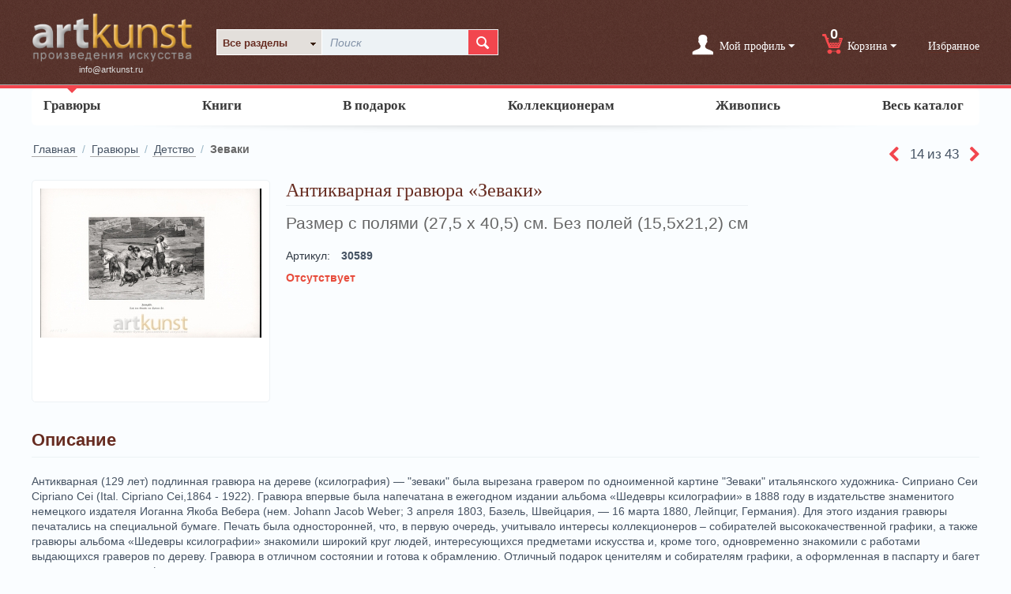

--- FILE ---
content_type: text/html; charset=utf-8
request_url: https://artkunst.ru/gravuri/detstvo/zevaki/
body_size: 15308
content:

<!DOCTYPE html>
<html 
 lang="ru" dir="ltr">
<head>
<title>Купить старую гравюру «Зеваки» в интернет-магазине гравюр в Москве</title>

<base href="https://artkunst.ru/" />
<meta http-equiv="Content-Type" content="text/html; charset=utf-8" data-ca-mode="" />
<meta name="viewport" content="initial-scale=1.0, user-scalable=no, width=device-width" />

<meta name="description" content="Приобретайте старые гравюры в интернет-магазине АртКунст по хорошей цене. В продаже «Зеваки», а также красивые настенные и настольные часы с боем, старые книги, антиквариат." />


<meta name="keywords" content="купить старые гравюры,Зеваки,интернет-магазин гравюр в москве,купить живопись в москве,купить старые книги в интернет-магазине," />

    <link rel="canonical" href="https://artkunst.ru/gravuri/detstvo/zevaki/" />








    <link href="https://artkunst.ru/images/logos/1/index_9qww-lx.ico" rel="shortcut icon" type="image/x-icon" />


<link type="text/css" rel="stylesheet" href="https://artkunst.ru/var/cache/misc/assets/design/themes/responsive_artkunst/css/standalone.9518f5e6db505de43b437b806c34d7f91709616847.css" />



<!-- Magic Zoom Plus CS-Cart module version v1.2.7 [v1.6.52:v5.2.2] -->
<script type="text/javascript">window["mgctlbx$Pltm"] = "CS-Cart";</script>
<link type="text/css" href="/app/addons/magiczoomplus/resources/magiczoomplus.css" rel="stylesheet" media="screen" />
<link type="text/css" href="/app/addons/magiczoomplus/resources/magiczoomplus.module.css" rel="stylesheet" media="screen" />
<script type="text/javascript" src="/app/addons/magiczoomplus/resources/magiczoomplus.js"></script>
<script type="text/javascript" src="/app/addons/magiczoomplus/resources/magictoolbox.utils.js"></script>
<script type="text/javascript">
	var mzOptions = {
		'zoomWidth':'600',
		'zoomHeight':'500',
		'zoomPosition':'right',
		'zoomDistance':15,
		'selectorTrigger':'click',
		'transitionEffect':true,
		'lazyZoom':false,
		'rightClick':true,
		'zoomMode':'zoom',
		'zoomOn':'hover',
		'upscale':true,
		'smoothing':true,
		'variableZoom':false,
		'zoomCaption':'off',
		'expand':'window',
		'expandZoomMode':'zoom',
		'expandZoomOn':'click',
		'expandCaption':true,
		'closeOnClickOutside':true,
		'cssClass':'',
		'hint':'once',
		'textHoverZoomHint':'Курсор увеличивает',
		'textClickZoomHint':'Клик увеличивает',
		'textExpandHint':'Клик раскроет',
		'textBtnClose':'Закрыть',
		'textBtnNext':'Далее',
		'textBtnPrev':'Ранее'
	}
</script>
<script type="text/javascript">
	var mzMobileOptions = {
		'zoomMode':'zoom',
		'textHoverZoomHint':'Нажатие увеличит',
		'textClickZoomHint':'Два нажатия увеличит',
		'textExpandHint':'Нажатие раскроет'
	}
</script>

<script type="text/javascript">
    var magicToolboxSelectorsEvent = 'click';
    var magicToolboxSelectorsDelay = 60;
</script>

<script type="text/javascript">
    //$(document).ready(function() {
    var mjsAddEventMethod = 'je1';
    if(typeof(magicJS.Doc.je1) == 'undefined') mjsAddEventMethod = 'jAddEvent';
    (document)[mjsAddEventMethod]('domready', function() {
        if(typeof(MagicScroll) !== 'undefined') {
            var selectorsDiv = document.getElementById('MagicToolboxSelectors1493');
            if(selectorsDiv && selectorsDiv.className.match(new RegExp('(?:\\s|^)MagicScroll(?:\\s|$)'))) {
                MagicScrollOptions['onReady'] = function(id) {
                    if (id == 'MagicToolboxSelectors1493') {
                        fn_magictoolbox_selector_init('1493');
                    }
                };
            } else {
                fn_magictoolbox_selector_init('1493');
            }
        } else {
            fn_magictoolbox_selector_init('1493');
        }
    });
</script>

<style type="text/css">
.MagicToolboxContainer.maxWidth {
    max-width: 280px;
}
</style>
</head>

<body>
    
                        
        <div class="ty-tygh  " id="tygh_container">

        <div id="ajax_overlay" class="ty-ajax-overlay"></div>
<div id="ajax_loading_box" class="ty-ajax-loading-box"></div>

        <div class="cm-notification-container notification-container">
</div>

        <div class="ty-helper-container" id="tygh_main_container">
            
                 
                

<div class="tygh-header clearfix">
    <div class="container-fluid  header-grid">
                    


    <div class="row-fluid ">                <div class="span3 top-logo-grid" >
                <div class=" top-logo">
        <div class="ty-logo-container">
    <a href="https://artkunst.ru/" title="">
        <img src="https://artkunst.ru/images/logos/1/logo-full.png" width="235" height="76" alt="" class="ty-logo-container__image" />
    </a>
    <span class="ty-logo-phone codedirection"><span style="unicode-bidi: bidi-override;direction:ltr;">info@artkunst.ru&nbsp;</span></span>
</div>
    </div>
        </div>
                    


                    <div class="span5 search-block-grid" >
                <div class=" top-search">
        <div class="ty-search-block ">
    <form style="display: table;" action="https://artkunst.ru/" name="search_form" method="get">
        <input type="hidden" name="subcats" value="Y" />
        <input type="hidden" name="pcode_from_q" value="Y" />
        <input type="hidden" name="pshort" value="Y" />
        <input type="hidden" name="pfull" value="Y" />
        <input type="hidden" name="pname" value="Y" />
        <input type="hidden" name="pkeywords" value="Y" />
        <input type="hidden" name="search_performed" value="Y" />

        


        <div style="display: table-cell;" class="float-left var-sel"><input id="cid" type="hidden" name="cid" value="0"/><span id="cname">Все разделы</span><div class="var-padding"><ul class="variants"><li id="el_0" class="selected" title="Все разделы">Все разделы</li><li id="el_105" class=" " title='Гравюры'>Гравюры</li><li id="el_176" class=" " title='Цветные гравюры, авто- и фототипии'>&#166;&nbsp;&nbsp;&nbsp;&nbsp;Цветные гравюры, авто- и фототипии</li><li id="el_120" class=" " title='Батальные сцены'>&#166;&nbsp;&nbsp;&nbsp;&nbsp;Батальные сцены</li><li id="el_110" class=" " title='Собаки и кошки'>&#166;&nbsp;&nbsp;&nbsp;&nbsp;Собаки и кошки</li><li id="el_128" class=" " title='Технология'>&#166;&nbsp;&nbsp;&nbsp;&nbsp;Технология</li><li id="el_108" class=" " title='Морской пейзаж'>&#166;&nbsp;&nbsp;&nbsp;&nbsp;Морской пейзаж</li><li id="el_201" class=" " title='Водный пейзаж'>&#166;&nbsp;&nbsp;&nbsp;&nbsp;Водный пейзаж</li><li id="el_198" class=" " title='Акция!'>&#166;&nbsp;&nbsp;&nbsp;&nbsp;Акция!</li><li id="el_122" class=" " title='Горный пейзаж'>&#166;&nbsp;&nbsp;&nbsp;&nbsp;Горный пейзаж</li><li id="el_124" class=" " title='Зимний пейзаж'>&#166;&nbsp;&nbsp;&nbsp;&nbsp;Зимний пейзаж</li><li id="el_112" class=" " title='Рождество'>&#166;&nbsp;&nbsp;&nbsp;&nbsp;Рождество</li><li id="el_115" class=" " title='Красоты природы'>&#166;&nbsp;&nbsp;&nbsp;&nbsp;Красоты природы</li><li id="el_121" class=" " title='Библейские сюжеты'>&#166;&nbsp;&nbsp;&nbsp;&nbsp;Библейские сюжеты</li><li id="el_183" class=" " title='Персонажи'>&#166;&nbsp;&nbsp;&nbsp;&nbsp;Персонажи</li><li id="el_129" class=" " title='Античность и мифология'>&#166;&nbsp;&nbsp;&nbsp;&nbsp;Античность и мифология</li><li id="el_133" class=" " title='Женская красота'>&#166;&nbsp;&nbsp;&nbsp;&nbsp;Женская красота</li><li id="el_136" class=" " title='Обнаженная натура (ню), 16+'>&#166;&nbsp;&nbsp;&nbsp;&nbsp;Обнаженная натура (ню), 16+</li><li id="el_139" class=" " title='Карты'>&#166;&nbsp;&nbsp;&nbsp;&nbsp;Карты</li><li id="el_109" class=" " title='Бытовые и жанровые'>&#166;&nbsp;&nbsp;&nbsp;&nbsp;Бытовые и жанровые</li><li id="el_138" class=" " title='Детство'>&#166;&nbsp;&nbsp;&nbsp;&nbsp;Детство</li><li id="el_111" class=" " title='Животные или охота'>&#166;&nbsp;&nbsp;&nbsp;&nbsp;Животные или охота</li><li id="el_130" class=" " title='Птицы, цветы, натюрморт'>&#166;&nbsp;&nbsp;&nbsp;&nbsp;Птицы, цветы, натюрморт</li><li id="el_116" class=" " title='Исторические сцены'>&#166;&nbsp;&nbsp;&nbsp;&nbsp;Исторические сцены</li><li id="el_125" class=" " title='Наполеоника'>&#166;&nbsp;&nbsp;&nbsp;&nbsp;Наполеоника</li><li id="el_119" class=" " title='Мода'>&#166;&nbsp;&nbsp;&nbsp;&nbsp;Мода</li><li id="el_113" class=" " title='Скульптура'>&#166;&nbsp;&nbsp;&nbsp;&nbsp;Скульптура</li><li id="el_117" class=" " title='Портреты и персоналии'>&#166;&nbsp;&nbsp;&nbsp;&nbsp;Портреты и персоналии</li><li id="el_106" class=" " title='Путешествия'>&#166;&nbsp;&nbsp;&nbsp;&nbsp;Путешествия</li><li id="el_175" class=" " title='Путешествие на восток'>&#166;&nbsp;&nbsp;&nbsp;&nbsp;Путешествие на восток</li><li id="el_118" class=" " title='Городской пейзаж'>&#166;&nbsp;&nbsp;&nbsp;&nbsp;Городской пейзаж</li><li id="el_114" class=" " title='Деревенский пейзаж'>&#166;&nbsp;&nbsp;&nbsp;&nbsp;Деревенский пейзаж</li><li id="el_127" class=" " title='Архитектура'>&#166;&nbsp;&nbsp;&nbsp;&nbsp;Архитектура</li><li id="el_151" class=" " title='Москва'>&#166;&nbsp;&nbsp;&nbsp;&nbsp;Москва</li><li id="el_126" class=" " title='Япония, Китай'>&#166;&nbsp;&nbsp;&nbsp;&nbsp;Япония, Китай</li><li id="el_107" class=" " title='Литография'>&#166;&nbsp;&nbsp;&nbsp;&nbsp;Литография</li><li id="el_132" class=" " title='Металогравюра'>&#166;&nbsp;&nbsp;&nbsp;&nbsp;Металогравюра</li><li id="el_177" class=" " title='Автотипия'>&#166;&nbsp;&nbsp;&nbsp;&nbsp;Автотипия</li><li id="el_131" class=" " title='Антиквариат'>&#166;&nbsp;&nbsp;&nbsp;&nbsp;Антиквариат</li><li id="el_181" class=" " title='Фототипия'>&#166;&nbsp;&nbsp;&nbsp;&nbsp;Фототипия</li><li id="el_184" class=" " title='Оформленные в багет (раму)'>&#166;&nbsp;&nbsp;&nbsp;&nbsp;Оформленные в багет (раму)</li><li id="el_179" class=" " title='Фотогравюра'>&#166;&nbsp;&nbsp;&nbsp;&nbsp;Фотогравюра</li><li id="el_180" class=" " title='Двойного формата'>&#166;&nbsp;&nbsp;&nbsp;&nbsp;Двойного формата</li><li id="el_123" class=" " title='Другое'>&#166;&nbsp;&nbsp;&nbsp;&nbsp;Другое</li><li id="el_191" class=" " title='Тироль'>&#166;&nbsp;&nbsp;&nbsp;&nbsp;Тироль</li><li id="el_192" class=" " title='Литературные персоналии'>&#166;&nbsp;&nbsp;&nbsp;&nbsp;Литературные персоналии</li><li id="el_93" class=" " title='Книги'>Книги</li><li id="el_94" class=" " title='Книжный антиквариат'>&#166;&nbsp;&nbsp;&nbsp;&nbsp;Книжный антиквариат</li><li id="el_103" class=" " title='Букинистическая литер.'>&#166;&nbsp;&nbsp;&nbsp;&nbsp;Букинистическая литер.</li><li id="el_97" class=" " title='Искусство'>&#166;&nbsp;&nbsp;&nbsp;&nbsp;Искусство</li><li id="el_98" class=" " title='Подарочные издания'>&#166;&nbsp;&nbsp;&nbsp;&nbsp;Подарочные издания</li><li id="el_100" class=" " title='Художественная литература'>&#166;&nbsp;&nbsp;&nbsp;&nbsp;Художественная литература</li><li id="el_99" class=" " title='Издания ACADEMIA'>&#166;&nbsp;&nbsp;&nbsp;&nbsp;Издания ACADEMIA</li><li id="el_95" class=" " title='Энциклопедии, справочники'>&#166;&nbsp;&nbsp;&nbsp;&nbsp;Энциклопедии, справочники</li><li id="el_104" class=" " title='Книги для детей'>&#166;&nbsp;&nbsp;&nbsp;&nbsp;Книги для детей</li><li id="el_178" class=" " title='Техническая литература'>&#166;&nbsp;&nbsp;&nbsp;&nbsp;Техническая литература</li><li id="el_182" class=" " title='Книги на иностранных языках'>&#166;&nbsp;&nbsp;&nbsp;&nbsp;Книги на иностранных языках</li><li id="el_152" class=" " title='Живопись'>Живопись</li><li id="el_155" class=" " title='Живопись (масло)'>&#166;&nbsp;&nbsp;&nbsp;&nbsp;Живопись (масло)</li><li id="el_158" class=" " title='Живопись (акварель)'>&#166;&nbsp;&nbsp;&nbsp;&nbsp;Живопись (акварель)</li><li id="el_153" class=" " title='Картины по жанрам'>&#166;&nbsp;&nbsp;&nbsp;&nbsp;Картины по жанрам</li><li id="el_156" class=" " title='Природа'>&#166;&nbsp;&nbsp;&nbsp;&nbsp;&#166;&nbsp;&nbsp;&nbsp;&nbsp;Природа</li><li id="el_161" class=" " title='Городской пейзаж'>&#166;&nbsp;&nbsp;&nbsp;&nbsp;&#166;&nbsp;&nbsp;&nbsp;&nbsp;Городской пейзаж</li><li id="el_172" class=" " title='Морской пейзаж'>&#166;&nbsp;&nbsp;&nbsp;&nbsp;&#166;&nbsp;&nbsp;&nbsp;&nbsp;Морской пейзаж</li><li id="el_157" class=" " title='Жанровая картина'>&#166;&nbsp;&nbsp;&nbsp;&nbsp;&#166;&nbsp;&nbsp;&nbsp;&nbsp;Жанровая картина</li><li id="el_164" class=" " title='Натюрморт'>&#166;&nbsp;&nbsp;&nbsp;&nbsp;&#166;&nbsp;&nbsp;&nbsp;&nbsp;Натюрморт</li><li id="el_169" class=" " title='Портрет'>&#166;&nbsp;&nbsp;&nbsp;&nbsp;&#166;&nbsp;&nbsp;&nbsp;&nbsp;Портрет</li><li id="el_154" class=" " title='Обнаженная натура (ню)'>&#166;&nbsp;&nbsp;&nbsp;&nbsp;&#166;&nbsp;&nbsp;&nbsp;&nbsp;Обнаженная натура (ню)</li><li id="el_170" class=" " title='Религия'>&#166;&nbsp;&nbsp;&nbsp;&nbsp;&#166;&nbsp;&nbsp;&nbsp;&nbsp;Религия</li><li id="el_166" class=" " title='Фантазия'>&#166;&nbsp;&nbsp;&nbsp;&nbsp;&#166;&nbsp;&nbsp;&nbsp;&nbsp;Фантазия</li><li id="el_167" class=" " title='Архитектура'>&#166;&nbsp;&nbsp;&nbsp;&nbsp;&#166;&nbsp;&nbsp;&nbsp;&nbsp;Архитектура</li><li id="el_159" class=" " title='Художники'>&#166;&nbsp;&nbsp;&nbsp;&nbsp;Художники</li><li id="el_165" class=" " title='Чернецов Вячеслав'>&#166;&nbsp;&nbsp;&nbsp;&nbsp;&#166;&nbsp;&nbsp;&nbsp;&nbsp;Чернецов Вячеслав</li><li id="el_160" class=" " title='Карпов Константин В.'>&#166;&nbsp;&nbsp;&nbsp;&nbsp;&#166;&nbsp;&nbsp;&nbsp;&nbsp;Карпов Константин В.</li><li id="el_162" class=" " title='Гурар Людмила'>&#166;&nbsp;&nbsp;&nbsp;&nbsp;&#166;&nbsp;&nbsp;&nbsp;&nbsp;Гурар Людмила</li><li id="el_163" class=" " title='Литышев Владимир'>&#166;&nbsp;&nbsp;&nbsp;&nbsp;&#166;&nbsp;&nbsp;&nbsp;&nbsp;Литышев Владимир</li><li id="el_168" class=" " title='Шишов Владислав'>&#166;&nbsp;&nbsp;&nbsp;&nbsp;&#166;&nbsp;&nbsp;&nbsp;&nbsp;Шишов Владислав</li><li id="el_186" class=" " title=' Репников Андрей '>&#166;&nbsp;&nbsp;&nbsp;&nbsp;&#166;&nbsp;&nbsp;&nbsp;&nbsp; Репников Андрей </li><li id="el_187" class=" " title='Нестеров Валерий'>&#166;&nbsp;&nbsp;&nbsp;&nbsp;&#166;&nbsp;&nbsp;&nbsp;&nbsp;Нестеров Валерий</li><li id="el_188" class=" " title='Амиридзе Георгий'>&#166;&nbsp;&nbsp;&nbsp;&nbsp;&#166;&nbsp;&nbsp;&nbsp;&nbsp;Амиридзе Георгий</li><li id="el_171" class=" " title='Праздников Владимир'>&#166;&nbsp;&nbsp;&nbsp;&nbsp;&#166;&nbsp;&nbsp;&nbsp;&nbsp;Праздников Владимир</li><li id="el_189" class=" " title='Кулумбегов Михаил'>&#166;&nbsp;&nbsp;&nbsp;&nbsp;&#166;&nbsp;&nbsp;&nbsp;&nbsp;Кулумбегов Михаил</li><li id="el_190" class=" " title='Касабов Сергей'>&#166;&nbsp;&nbsp;&nbsp;&nbsp;&#166;&nbsp;&nbsp;&nbsp;&nbsp;Касабов Сергей</li><li id="el_173" class=" " title='Юрпалов Владимир'>&#166;&nbsp;&nbsp;&nbsp;&nbsp;&#166;&nbsp;&nbsp;&nbsp;&nbsp;Юрпалов Владимир</li><li id="el_137" class=" " title='Подарочные работы'>Подарочные работы</li><li id="el_101" class=" " title='Коллекционерам'>Коллекционерам</li><li id="el_102" class=" " title='Антиквариат'>&#166;&nbsp;&nbsp;&nbsp;&nbsp;Антиквариат</li><li id="el_147" class=" " title='Антикварные настенные часы'>&#166;&nbsp;&nbsp;&nbsp;&nbsp;&#166;&nbsp;&nbsp;&nbsp;&nbsp;Антикварные настенные часы</li><li id="el_144" class=" " title='Часы каминные'>&#166;&nbsp;&nbsp;&nbsp;&nbsp;Часы каминные</li><li id="el_146" class=" " title='Часы настольные'>&#166;&nbsp;&nbsp;&nbsp;&nbsp;Часы настольные</li><li id="el_143" class=" " title='Старинные весы'>&#166;&nbsp;&nbsp;&nbsp;&nbsp;Старинные весы</li><li id="el_148" class=" " title='Фарфор'>&#166;&nbsp;&nbsp;&nbsp;&nbsp;Фарфор</li><li id="el_185" class=" " title='Хрусталь и стекло'>&#166;&nbsp;&nbsp;&nbsp;&nbsp;Хрусталь и стекло</li><li id="el_149" class=" " title='Старинные предметы'>&#166;&nbsp;&nbsp;&nbsp;&nbsp;Старинные предметы</li><li id="el_140" class=" " title='Коллекционные тарелки'>&#166;&nbsp;&nbsp;&nbsp;&nbsp;Коллекционные тарелки</li><li id="el_141" class=" " title='Рождество'>&#166;&nbsp;&nbsp;&nbsp;&nbsp;&#166;&nbsp;&nbsp;&nbsp;&nbsp;Рождество</li><li id="el_174" class=" " title='Почтовые открытки'>&#166;&nbsp;&nbsp;&nbsp;&nbsp;Почтовые открытки</li><li id="el_150" class=" " title='Другое'>&#166;&nbsp;&nbsp;&nbsp;&nbsp;Другое</li><li id="el_206" class=" " title='Philately'>&#166;&nbsp;&nbsp;&nbsp;&nbsp;Philately</li><li id="el_145" class=" " title='Старинные часы'>Старинные часы</li></ul></div></div><div class="search_input"><input style="display: table-cell;" type="text" name="q" value="" id="search_input" title="Поиск" class="ty-search-block__input cm-hint" /><button title="Найти" class="ty-search-magnifier" type="submit"><i class="ty-icon-search"></i></button>
<input type="hidden" name="dispatch" value="products.search" /></div>

        
    <input type="hidden" name="security_hash" class="cm-no-hide-input" value="e888fa5141d85758df853040bbabd187" /></form>
    
    <!-- Inline script moved to the bottom of the page -->
    
</div>


    </div>
        </div>
                    


                    <div class="span7 header-options" >
                <div class="ty-dropdown-box ">
        <div id="sw_dropdown_391" class="ty-dropdown-box__title cm-combination unlogged">
            
                                <a class="ty-account-info__title" href="https://artkunst.ru/obnovit-profil/">
        <i class="ty-icon-user"></i>&nbsp;
        <span class="ty-account-info__title-txt" >Мой профиль</span>
        <i class="ty-icon-down-micro ty-account-info__user-arrow"></i>
    </a>

                        

        </div>
        <div id="dropdown_391" class="cm-popup-box ty-dropdown-box__content hidden">
            

<div id="account_info_391">
        <ul class="ty-account-info">
        
                        <li class="ty-account-info__item ty-dropdown-box__item"><a class="ty-account-info__a underlined" href="https://artkunst.ru/zakazi/" rel="nofollow">Заказы</a></li>
                    
<li class="ty-account-info__item ty-dropdown-box__item"><a class="ty-account-info__a" href="https://artkunst.ru/izbrannoe/" rel="nofollow">Избранное</a></li>
        <li class="ty-account-info__item ty-dropdown-box__item"><a class="ty-account-info__a underlined" href="https://artkunst.ru/korzina/" rel="nofollow">Корзина</a></li>        
    </ul>

    
    <div class="ty-account-info__buttons buttons-container">
                    <a href="https://artkunst.ru/login/?return_url=index.php%3Fdispatch%3Dproducts.view%26product_id%3D1493"  data-ca-target-id="login_block391" class="cm-dialog-opener cm-dialog-auto-size ty-btn ty-btn__secondary" rel="nofollow">Войти</a><a href="https://artkunst.ru/registratsiya/" rel="nofollow" class="ty-btn ty-btn__primary">Регистрация</a>
                            <div  id="login_block391" class="hidden" title="Войти">
                    <div class="ty-login-popup">
                        

        <form name="popup391_form" action="https://artkunst.ru/" method="post">
    <input type="hidden" name="return_url" value="index.php?dispatch=products.view&amp;product_id=1493" />
    <input type="hidden" name="redirect_url" value="index.php?dispatch=products.view&amp;product_id=1493" />

                <div class="ty-control-group">
            <label for="login_popup391" class="ty-login__filed-label ty-control-group__label cm-required cm-trim cm-email">Email</label>
            <input type="text" id="login_popup391" name="user_login" size="30" value="" class="ty-login__input cm-focus" />
        </div>

        <div class="ty-control-group ty-password-forgot">
            <label for="psw_popup391" class="ty-login__filed-label ty-control-group__label ty-password-forgot__label cm-required">Пароль</label><a href="https://artkunst.ru/vspomit-parol/" class="ty-password-forgot__a"  tabindex="5">Забыли пароль?</a>
            <input type="password" id="psw_popup391" name="password" size="30" value="" class="ty-login__input" maxlength="32" />
        </div>

                    <div class="ty-login-reglink ty-center">
                <a class="ty-login-reglink__a" href="https://artkunst.ru/registratsiya/" rel="nofollow">Создать учетную запись</a>
            </div>
        
                <div class="captcha ty-control-group">
        <label for="recaptcha_696cb31659105" class="cm-required cm-recaptcha ty-captcha__label">Антибот</label>
        <div id="recaptcha_696cb31659105" class="cm-recaptcha"></div>
    </div>


        
        
            <div class="buttons-container clearfix">
                <div class="ty-float-right">
                        
 
    <button  class="ty-btn__login ty-btn__secondary ty-btn" type="submit" name="dispatch[auth.login]" >Войти</button>


                </div>
                <div class="ty-login__remember-me">
                    <label for="remember_me_popup391" class="ty-login__remember-me-label"><input class="checkbox" type="checkbox" name="remember_me" id="remember_me_popup391" value="Y" />Запомнить</label>
                </div>
            </div>
        

    <input type="hidden" name="security_hash" class="cm-no-hide-input" value="e888fa5141d85758df853040bbabd187" /></form>


                    </div>
                </div>
                        </div>
<!--account_info_391--></div>

        </div>
    </div><div class=" top-cart-content">
        
    <div class="ty-dropdown-box" id="cart_status_266">
         <div id="sw_dropdown_266" class="ty-dropdown-box__title cm-combination">
        <a href="https://artkunst.ru/korzina/">
                <i class="ty-minicart__icon ty-icon-cart empty"><span class="cart-amount">0</span></i>
    <span class="ty-minicart-title empty-cart ty-hand">Корзина</span>
    <i class="ty-icon-down-micro"></i>

        </a>
        </div>
        <div id="dropdown_266" class="cm-popup-box ty-dropdown-box__content hidden">
            
                <div class="cm-cart-content cm-cart-content-thumb cm-cart-content-delete">
                        <div class="ty-cart-items">
                                                            <div class="ty-cart-items__empty ty-center">Корзина пуста</div>
                                                    </div>

                                                <div class="cm-cart-buttons ty-cart-content__buttons buttons-container hidden">
                            <div class="ty-float-left">
                                <a href="https://artkunst.ru/korzina/" rel="nofollow" class="ty-btn ty-btn__secondary">Корзина</a>
                            </div>
                                                        <div class="ty-float-right">
                                <a href="https://artkunst.ru/checkout/" rel="nofollow" class="ty-btn ty-btn__primary">Оформить заказ</a>
                            </div>
                                                    </div>
                        
                </div>
            

        </div>
    <!--cart_status_266--></div>



    </div><div class="ty-wysiwyg-content" ><div class="ty-wishlist">
	<a href="https://artkunst.ru/izbrannoe/" rel="nofollow">Избранное</a>
</div></div>
        </div>
    </div>
</div>
</div>

<div class="tygh-content clearfix">
    <div class="container-fluid  content-grid">
                    


    <div class="row-fluid ">                <div class="span16 css3-shadow nav-wrapper" >
                <div class=" nav">
        


    <ul class="ty-menu__items cm-responsive-menu">
        
            <li class="ty-menu__item ty-menu__menu-btn visible-phone">
                <a class="ty-menu__item-link">
                    <i class="ty-icon-short-list"></i>
                    <span>Разделы каталога</span>
                </a>
            </li>

                                            
                        <li class="ty-menu__item cm-menu-item-responsive ty-menu__item-active">
                                            <a class="ty-menu__item-toggle visible-phone cm-responsive-menu-toggle">
                            <i class="ty-menu__icon-open ty-icon-down-open"></i>
                            <i class="ty-menu__icon-hide ty-icon-up-open"></i>
                        </a>
                                        <a  href="/gravuri" class="ty-menu__item-link">
                        Гравюры
                    </a>
                
                                        
                        <div class="ty-menu__submenu">
                            <ul class="ty-menu__submenu-items ty-menu__submenu-items-simple cm-responsive-menu-submenu">
                                

                                                                                                        <li class="ty-menu__submenu-item">
                                        <a class="ty-menu__submenu-link"  href="https://artkunst.ru/gravuri/tsvetnie-gravyuri/">Цветные гравюры, авто- и фототипии</a>
                                    </li>
                                                                                                        <li class="ty-menu__submenu-item">
                                        <a class="ty-menu__submenu-link"  href="https://artkunst.ru/gravuri/batalnye-sceny/">Батальные сцены</a>
                                    </li>
                                                                                                        <li class="ty-menu__submenu-item">
                                        <a class="ty-menu__submenu-link"  href="https://artkunst.ru/gravuri/sobaki-i-koshki/">Собаки и кошки</a>
                                    </li>
                                                                                                        <li class="ty-menu__submenu-item">
                                        <a class="ty-menu__submenu-link"  href="https://artkunst.ru/gravuri/tehnologiya/">Технология</a>
                                    </li>
                                                                                                        <li class="ty-menu__submenu-item">
                                        <a class="ty-menu__submenu-link"  href="https://artkunst.ru/gravuri/morskoy-peyzazh/">Морской пейзаж</a>
                                    </li>
                                                                                                        <li class="ty-menu__submenu-item">
                                        <a class="ty-menu__submenu-link"  href="https://artkunst.ru/gravuri/vodnyy-peyzazh/">Водный пейзаж</a>
                                    </li>
                                                                                                        <li class="ty-menu__submenu-item">
                                        <a class="ty-menu__submenu-link"  href="https://artkunst.ru/gravuri/akciya/">Акция!</a>
                                    </li>
                                                                                                        <li class="ty-menu__submenu-item">
                                        <a class="ty-menu__submenu-link"  href="https://artkunst.ru/gravuri/gornyy-peyzazh/">Горный пейзаж</a>
                                    </li>
                                                                                                    <li class="ty-menu__submenu-item ty-menu__submenu-alt-link">
                                        <a href="/gravuri"
                                           class="ty-menu__submenu-alt-link">Больше <i class="text-arrow">&rarr;</i></a>
                                    </li>
                                
                                

                            </ul>
                        </div>
                    
                            </li>
                                            
                        <li class="ty-menu__item cm-menu-item-responsive">
                                            <a class="ty-menu__item-toggle visible-phone cm-responsive-menu-toggle">
                            <i class="ty-menu__icon-open ty-icon-down-open"></i>
                            <i class="ty-menu__icon-hide ty-icon-up-open"></i>
                        </a>
                                        <a  href="/knigi" class="ty-menu__item-link">
                        Книги
                    </a>
                
                                        
                        <div class="ty-menu__submenu">
                            <ul class="ty-menu__submenu-items ty-menu__submenu-items-simple cm-responsive-menu-submenu">
                                

                                                                                                        <li class="ty-menu__submenu-item">
                                        <a class="ty-menu__submenu-link"  href="https://artkunst.ru/knigi/knizhnyy-antikvariat/">Книжный антиквариат</a>
                                    </li>
                                                                                                        <li class="ty-menu__submenu-item">
                                        <a class="ty-menu__submenu-link"  href="https://artkunst.ru/knigi/bukinisticheskaya-liter/">Букинистическая литер.</a>
                                    </li>
                                                                                                        <li class="ty-menu__submenu-item">
                                        <a class="ty-menu__submenu-link"  href="https://artkunst.ru/knigi/iskusstvo/">Искусство</a>
                                    </li>
                                                                                                        <li class="ty-menu__submenu-item">
                                        <a class="ty-menu__submenu-link"  href="https://artkunst.ru/knigi/podarochnye-izdaniya/">Подарочные издания</a>
                                    </li>
                                                                                                        <li class="ty-menu__submenu-item">
                                        <a class="ty-menu__submenu-link"  href="https://artkunst.ru/knigi/hudozhestvennaya-literatura/">Художественная литература</a>
                                    </li>
                                                                                                        <li class="ty-menu__submenu-item">
                                        <a class="ty-menu__submenu-link"  href="https://artkunst.ru/knigi/izdaniya-academia/">Издания ACADEMIA</a>
                                    </li>
                                                                                                        <li class="ty-menu__submenu-item">
                                        <a class="ty-menu__submenu-link"  href="https://artkunst.ru/knigi/enciklopedii-spravochniki/">Энциклопедии, справочники</a>
                                    </li>
                                                                                                        <li class="ty-menu__submenu-item">
                                        <a class="ty-menu__submenu-link"  href="https://artkunst.ru/knigi/knigi-dlya-detey/">Книги для детей</a>
                                    </li>
                                                                                                    <li class="ty-menu__submenu-item ty-menu__submenu-alt-link">
                                        <a href="/knigi"
                                           class="ty-menu__submenu-alt-link">Больше <i class="text-arrow">&rarr;</i></a>
                                    </li>
                                
                                

                            </ul>
                        </div>
                    
                            </li>
                                            
                        <li class="ty-menu__item ty-menu__item-nodrop">
                                        <a  href="/podarochnie-raboti" class="ty-menu__item-link">
                        В подарок
                    </a>
                            </li>
                                            
                        <li class="ty-menu__item cm-menu-item-responsive">
                                            <a class="ty-menu__item-toggle visible-phone cm-responsive-menu-toggle">
                            <i class="ty-menu__icon-open ty-icon-down-open"></i>
                            <i class="ty-menu__icon-hide ty-icon-up-open"></i>
                        </a>
                                        <a  href="/kollekcia" class="ty-menu__item-link">
                        Коллекционерам
                    </a>
                
                                        
                        <div class="ty-menu__submenu">
                            <ul class="ty-menu__submenu-items ty-menu__submenu-items-simple cm-responsive-menu-submenu">
                                

                                                                                                        <li class="ty-menu__submenu-item">
                                        <a class="ty-menu__submenu-link"  href="https://artkunst.ru/kollekcia/antikvariat/">Антиквариат</a>
                                    </li>
                                                                                                        <li class="ty-menu__submenu-item">
                                        <a class="ty-menu__submenu-link"  href="https://artkunst.ru/kollekcia/chasy-kaminnye/">Часы каминные</a>
                                    </li>
                                                                                                        <li class="ty-menu__submenu-item">
                                        <a class="ty-menu__submenu-link"  href="https://artkunst.ru/kollekcia/chasy-nastolnye/">Часы настольные</a>
                                    </li>
                                                                                                        <li class="ty-menu__submenu-item">
                                        <a class="ty-menu__submenu-link"  href="https://artkunst.ru/kollekcia/starinnye-vesy/">Старинные весы</a>
                                    </li>
                                                                                                        <li class="ty-menu__submenu-item">
                                        <a class="ty-menu__submenu-link"  href="https://artkunst.ru/kollekcia/farfor/">Фарфор</a>
                                    </li>
                                                                                                        <li class="ty-menu__submenu-item">
                                        <a class="ty-menu__submenu-link"  href="https://artkunst.ru/kollekcia/hrustal-steklo/">Хрусталь и стекло</a>
                                    </li>
                                                                                                        <li class="ty-menu__submenu-item">
                                        <a class="ty-menu__submenu-link"  href="https://artkunst.ru/kollekcia/starinnye-predmety/">Старинные предметы</a>
                                    </li>
                                                                                                        <li class="ty-menu__submenu-item">
                                        <a class="ty-menu__submenu-link"  href="https://artkunst.ru/kollekcia/kollekcionnye-tarelki/">Коллекционные тарелки</a>
                                    </li>
                                                                                                    <li class="ty-menu__submenu-item ty-menu__submenu-alt-link">
                                        <a href="/kollekcia"
                                           class="ty-menu__submenu-alt-link">Больше <i class="text-arrow">&rarr;</i></a>
                                    </li>
                                
                                

                            </ul>
                        </div>
                    
                            </li>
                                            
                        <li class="ty-menu__item cm-menu-item-responsive">
                                            <a class="ty-menu__item-toggle visible-phone cm-responsive-menu-toggle">
                            <i class="ty-menu__icon-open ty-icon-down-open"></i>
                            <i class="ty-menu__icon-hide ty-icon-up-open"></i>
                        </a>
                                        <a  href="/modern-art" class="ty-menu__item-link">
                        Живопись
                    </a>
                
                                        
                        <div class="ty-menu__submenu">
                            <ul class="ty-menu__submenu-items ty-menu__submenu-items-simple cm-responsive-menu-submenu">
                                

                                                                                                        <li class="ty-menu__submenu-item">
                                        <a class="ty-menu__submenu-link"  href="https://artkunst.ru/modern-art/zhivopis-maslo/">Живопись (масло)</a>
                                    </li>
                                                                                                        <li class="ty-menu__submenu-item">
                                        <a class="ty-menu__submenu-link"  href="https://artkunst.ru/modern-art/zhivopis-akvarel/">Живопись (акварель)</a>
                                    </li>
                                                                                                        <li class="ty-menu__submenu-item">
                                        <a class="ty-menu__submenu-link"  href="https://artkunst.ru/modern-art/kartiny-po-zhanram/">Картины по жанрам</a>
                                    </li>
                                                                                                        <li class="ty-menu__submenu-item">
                                        <a class="ty-menu__submenu-link"  href="https://artkunst.ru/modern-art/hudozhniki/">Художники</a>
                                    </li>
                                                                
                                

                            </ul>
                        </div>
                    
                            </li>
                                            
                        <li class="ty-menu__item cm-menu-item-responsive">
                                            <a class="ty-menu__item-toggle visible-phone cm-responsive-menu-toggle">
                            <i class="ty-menu__icon-open ty-icon-down-open"></i>
                            <i class="ty-menu__icon-hide ty-icon-up-open"></i>
                        </a>
                                        <a  href="/katalog" class="ty-menu__item-link">
                        Весь каталог
                    </a>
                
                                        
                        <div class="ty-menu__submenu">
                            <ul class="ty-menu__submenu-items ty-menu__submenu-items-simple cm-responsive-menu-submenu">
                                

                                                                                                        <li class="ty-menu__submenu-item">
                                        <a class="ty-menu__submenu-link"  href="https://artkunst.ru/gravuri/">Гравюры</a>
                                    </li>
                                                                                                        <li class="ty-menu__submenu-item">
                                        <a class="ty-menu__submenu-link"  href="https://artkunst.ru/knigi/">Книги</a>
                                    </li>
                                                                                                        <li class="ty-menu__submenu-item">
                                        <a class="ty-menu__submenu-link"  href="https://artkunst.ru/modern-art/">Живопись</a>
                                    </li>
                                                                                                        <li class="ty-menu__submenu-item">
                                        <a class="ty-menu__submenu-link"  href="https://artkunst.ru/podarochnie-raboti/">Подарочные работы</a>
                                    </li>
                                                                                                        <li class="ty-menu__submenu-item">
                                        <a class="ty-menu__submenu-link"  href="https://artkunst.ru/kollekcia/">Коллекционерам</a>
                                    </li>
                                                                                                        <li class="ty-menu__submenu-item">
                                        <a class="ty-menu__submenu-link"  href="https://artkunst.ru/starinnye-chasy/">Старинные часы</a>
                                    </li>
                                                                
                                

                            </ul>
                        </div>
                    
                            </li>
        
        

    </ul>



    </div>
        </div>
    </div>                


    <div class="row-fluid ">                <div class="span16 breadcrumbs-grid" >
                <div id="breadcrumbs_10">

    <div class="ty-breadcrumbs clearfix">
        <a href="https://artkunst.ru/" class="ty-breadcrumbs__a">Главная</a><span class="ty-breadcrumbs__slash">/</span><a href="https://artkunst.ru/gravuri/" class="ty-breadcrumbs__a">Гравюры</a><span class="ty-breadcrumbs__slash">/</span><a href="https://artkunst.ru/gravuri/detstvo/" class="ty-breadcrumbs__a">Детство</a><span class="ty-breadcrumbs__slash">/</span><span class="ty-breadcrumbs__current">Зеваки</span>	<div class="ty-product-switcher">
	    <a class="ty-product-switcher__a ty-product-switcher__a-left " href="https://artkunst.ru/gravuri/detstvo/zakroj-rot-i-glaza/" title="Назад" ><i class="ty-product-switcher__icon ty-icon-left-open"></i></a>
	        <span class="switcher-selected-product">14</span>
	        <span>из</span>
	        <span class="switcher-total">43</span>
	    <a class="ty-product-switcher__a ty-product-switcher__a-right " href="https://artkunst.ru/gravuri/bytovye-i-zhanrovye/lyubopytstvo/" title="Вперед" ><i class="ty-product-switcher__icon ty-icon-right-open"></i></a>
	</div>

    </div>
<!--breadcrumbs_10--></div>
        </div>
    </div>                


    <div class="row-fluid ">                <div class="span16 main-content-grid" >
                <!-- Inline script moved to the bottom of the page -->
<div class="ty-product-block ty-product-detail">
    <div class="ty-product-block__wrapper clearfix">
    <div itemscope itemtype="http://schema.org/Product">
    <meta itemprop="sku" content="30589" />
    <meta itemprop="name" content="Зеваки" />
    <meta itemprop="description" content="&lt;p&gt;Антикварная (129 лет) подлинная гравюра на дереве (ксилография) — &quot;зеваки&quot; была вырезана гравером по одноименной картине &quot;Зеваки&quot; итальянского художника- Сиприано Сеи Cipriano Cei (Ital. Cipriano Cei,1864 - 1922). Гравюра впервые была напечатана в ежегодном издании альбома «Шедевры ксилографии» в 1888 году в издательстве знаменитого немецкого издателя Иоганна Якоба  Вебера (нем. Johann Jacob Weber; 3 апреля 1803, Базель, Швейцария, — 16 марта 1880, Лейпциг, Германия). Для этого издания гравюры печатались на специальной бумаге. Печать была односторонней, что, в первую очередь, учитывало интересы коллекционеров – собирателей высококачественной графики, а также гравюры альбома «Шедевры ксилографии» знакомили широкий круг людей, интересующихся предметами искусства и,  кроме того, одновременно знакомили с работами выдающихся граверов по дереву. Гравюра в отличном состоянии и готова к обрамлению. Отличный подарок ценителям и собирателям графики, а оформленная в паспарту и багет украсит ваш дом или офис.&lt;br&gt;&lt;/p&gt;&lt;hr&gt;&lt;h3&gt;&lt;br&gt;&lt;/h3&gt;&lt;p&gt;&lt;em&gt;&lt;strong&gt;Обратите внимание:&lt;/strong&gt; поля (края) гравюры/литографии/фототипии могут быть несколько шире, чем на приведенном изображении. Поля не показаны полностью исключительно из соображения удобства демонстрации на сайте ArtKunst.&lt;/em&gt;&lt;p&gt;&lt;/p&gt;&lt;p&gt;&lt;em&gt;&lt;strong&gt;Обратите внимание:&lt;/strong&gt; визуально оттенки печати могут слегка отличаться от представленных на изображении в силу особенностей цветопередачи.&lt;/em&gt;&lt;/p&gt;
&lt;/p&gt;" />

    <div itemprop="offers" itemscope="" itemtype="http://schema.org/Offer">
                        <link itemprop="availability" href="http://schema.org/OutOfStock" />
                            <meta itemprop="priceCurrency" content="RUB"/>
            <meta itemprop="price" content="2300"/>
            </div>

    
    


</div>
                                    
    
    






























            <div class="ty-product-block__img-wrapper">
                
                                            <div class="ty-product-block__img cm-reload-1493" id="product_images_1493_update">

                                                            

                            
    
    
    
<div class="ty-product-img cm-preview-wrapper">
<!-- Begin magiczoomplus -->
<div class="MagicToolboxContainer selectorsBottom minWidth maxWidth">
    <a id="MagicZoomPlusImageproduct1493"  class="MagicZoom" href="/images/magictoolbox_cache/4dde43f844b40fa77cea5ebe9845aea2/1/4/1493/original/970414490/zevaki.jpg" data-gallery="product" title="Зеваки"><img itemprop="image" src="/images/magictoolbox_cache/4dde43f844b40fa77cea5ebe9845aea2/1/4/1493/thumb280x0/970414490/zevaki.jpg"   alt="Зеваки" /></a><!-- Inline script moved to the bottom of the page -->    </div>
<!-- End magiczoomplus -->
</div>



<!-- Inline script moved to the bottom of the page -->
<!-- Inline script moved to the bottom of the page -->



                        <!--product_images_1493_update--></div>
                                    

            </div>
            <div class="ty-product-block__left">
                                <form action="https://artkunst.ru/" method="post" name="product_form_1493" enctype="multipart/form-data" class="cm-disable-empty-files  cm-ajax cm-ajax-full-render cm-ajax-status-middle ">
<input type="hidden" name="result_ids" value="cart_status*,wish_list*,checkout*,account_info*" />
<input type="hidden" name="redirect_url" value="index.php?dispatch=products.view&amp;product_id=1493" />
<input type="hidden" name="product_data[1493][product_id]" value="1493" />


                
                                            <h1 class="ty-product-block-title" >Антикварная гравюра «Зеваки»</h1>
                                                    <h2 class="mainbox-subtitle"> Размер с полями (27,5 x 40,5) см. Без полей (15,5х21,2) см </h2>
                                                                
                    

                    
                                                        


                                                                                
                
                                


                                
                                
                
                

                <div class="ty-product-block__sku">
                                                    <div class="ty-control-group ty-sku-item cm-hidden-wrapper" id="sku_update_1493">
            <input type="hidden" name="appearance[show_sku]" value="1" />
            <label class="ty-control-group__label" id="sku_1493">Артикул:</label>
            <span class="ty-control-group__item cm-reload-1493" id="product_code_1493">30589<!--product_code_1493--></span>
        </div>
    
                </div>

                                <div class="ty-product-block__field-group">
                                        
    <div class="cm-reload-1493 stock-wrap" id="product_amount_update_1493">
        <input type="hidden" name="appearance[show_product_amount]" value="1" />
                                                        <div class="ty-control-group product-list-field">
                        <span class="ty-qty-out-of-stock ty-control-group__item" id="out_of_stock_info_1493">Отсутствует</span>
                    </div>
                                        <!--product_amount_update_1493--></div>




                                        

                                            
                </div>
                
                                    

                
                                <div class="ty-product-block__button">
                    
                                        <div class="cm-reload-1493 " id="add_to_cart_update_1493">
<input type="hidden" name="appearance[show_add_to_cart]" value="1" />
<input type="hidden" name="appearance[show_list_buttons]" value="1" />
<input type="hidden" name="appearance[but_role]" value="big" />
<input type="hidden" name="appearance[quick_view]" value="" />



<!--add_to_cart_update_1493--></div>


                                        
                </div>
                
                                <input type="hidden" name="security_hash" class="cm-no-hide-input" value="e888fa5141d85758df853040bbabd187" /></form>


                
                


                                

                    
                            </div>
        
    

    </div>

    
    
        


                                                
            
                                                <h3 class="tab-list-title" id="description">Описание</h3>
                            
            <div id="content_description" class="ty-wysiwyg-content content-description">
                                                    
    <div ><p>Антикварная (129 лет) подлинная гравюра на дереве (ксилография) — "зеваки" была вырезана гравером по одноименной картине "Зеваки" итальянского художника- Сиприано Сеи Cipriano Cei (Ital. Cipriano Cei,1864 - 1922). Гравюра впервые была напечатана в ежегодном издании альбома «Шедевры ксилографии» в 1888 году в издательстве знаменитого немецкого издателя Иоганна Якоба  Вебера (нем. Johann Jacob Weber; 3 апреля 1803, Базель, Швейцария, — 16 марта 1880, Лейпциг, Германия). Для этого издания гравюры печатались на специальной бумаге. Печать была односторонней, что, в первую очередь, учитывало интересы коллекционеров – собирателей высококачественной графики, а также гравюры альбома «Шедевры ксилографии» знакомили широкий круг людей, интересующихся предметами искусства и,  кроме того, одновременно знакомили с работами выдающихся граверов по дереву. Гравюра в отличном состоянии и готова к обрамлению. Отличный подарок ценителям и собирателям графики, а оформленная в паспарту и багет украсит ваш дом или офис.<br></p><hr><h3><br></h3><p><em><strong>Обратите внимание:</strong> поля (края) гравюры/литографии/фототипии могут быть несколько шире, чем на приведенном изображении. Поля не показаны полностью исключительно из соображения удобства демонстрации на сайте ArtKunst.</em><p></p><p><em><strong>Обратите внимание:</strong> визуально оттенки печати могут слегка отличаться от представленных на изображении в силу особенностей цветопередачи.</em></p>
</p></div>

                            
            </div>
                                
            
                                                <h3 class="tab-list-title" id="features">Особенности</h3>
                            
            <div id="content_features" class="ty-wysiwyg-content content-features">
                                                    
            <div class="ty-product-feature">
        <span class="ty-product-feature__label">Графика на одной или обеих сторонах:</span>

                            
        <div class="ty-product-feature__value">На тонком картоне, обратная сторона чистая</div>
        </div>
                <div class="ty-product-feature">
        <span class="ty-product-feature__label">Обрамление:</span>

                            
        <div class="ty-product-feature__value">Без оформления в багет (в раму)</div>
        </div>
                <div class="ty-product-feature">
        <span class="ty-product-feature__label">Размер:</span>

                            
        <div class="ty-product-feature__value">27х40,5 см с полями</div>
        </div>
                <div class="ty-product-feature">
        <span class="ty-product-feature__label">Размер листа (включая поля):</span>

                            
        <div class="ty-product-feature__value">Одинарный, горизонтальная ориентация — 28 x 40,5 см.</div>
        </div>
    
                
                            
            </div>
                                
            
            
            <div id="content_files" class="ty-wysiwyg-content content-files">
                                                    

                            
            </div>
                        

        
    </div>

<div class="product-details">
</div>



    <!-- Inline script moved to the bottom of the page -->
        </div>
    </div>
</div>
</div>


<div class="tygh-footer clearfix" id="tygh_footer">
    <div class="container-fluid  ty-footer-grid">
                    


    <div class="row-fluid ">                <div class="span16 ty-footer-grid__full-width footer-stay-connected css3-shadow" >
                <div class="row-fluid ">                <div class="span16 " >
                <div class="ty-wysiwyg-content" ><div class="ty-social-link-block ty-blog-link">
	<h3 class="ty-social-link__title">Интересно: </h3>
	<div class="ty-social-link blog">
	    <a href="http://artkunstboutique.wordpress.com"> http://artkunstboutique.wordpress.com</a>
	</div>
</div>

<div class="ty-social-link-block ty-fb-link"><h3 class="ty-social-link__title">Присоединяйтесь!</h3>
	<div class="ty-social-link facebook">
	    <a href="http://www.facebook.com/artkunst.shop"><i class="ty-icon-facebook"></i></a>
	</div>
</div>
</div>
        </div>
    </div>
        </div>
    </div>                


    <div class="row-fluid ">                <div class="span16 ty-footer-grid__full-width ty-footer-menu" >
                <div class="row-fluid ">                <div class="span4 my-account-grid" >
                <div class="ty-footer footer-no-wysiwyg ty-float-left">
        <h2 class="ty-footer-general__header  cm-combination" id="sw_footer-general_51">
            
                            <span>Быстрая помощь</span>
                        

        <i class="ty-footer-menu__icon-open ty-icon-down-open"></i>
        <i class="ty-footer-menu__icon-hide ty-icon-up-open"></i>
        </h2>
        <div class="ty-footer-general__body" id="footer-general_51"><div class="ty-wysiwyg-content" ><ul id="customer_service_links">
	<li class="ty-footer-menu__item"><a href="https://artkunst.ru/pravila-polzovaniya-magazinom/" rel="nofollow">Правила ArtKunst</a></li>
	<li class="ty-footer-menu__item"><a href="https://artkunst.ru/kontakti/" rel="nofollow">Контактная информация</a></li>
	<li class="ty-footer-menu__item"><a href="https://artkunst.ru/artkunst-faq/" rel="nofollow">Вопросы и ответы (FAQ)</a></li>
	<li class="ty-footer-menu__item"><a href="https://artkunst.ru/avtorskie-prava/" rel="nofollow">Авторские права</a></li>
	<li class="ty-footer-menu__item"><a href="https://artkunst.ru/vspomit-parol/" rel="nofollow">Забыли пароль?  </a></li>
	<li class="ty-footer-menu__item"><a href="https://artkunst.ru/karta-saita/" rel="nofollow">Карта сайта</a></li>
</ul></div></div>
    </div>
        </div>
                    


                    <div class="span4 demo-store-grid" >
                <div class="ty-footer footer-no-wysiwyg ty-float-left">
        <h2 class="ty-footer-general__header  cm-combination" id="sw_footer-general_52">
            
                            <span>Про ArtKunst</span>
                        

        <i class="ty-footer-menu__icon-open ty-icon-down-open"></i>
        <i class="ty-footer-menu__icon-hide ty-icon-up-open"></i>
        </h2>
        <div class="ty-footer-general__body" id="footer-general_52"><div class="ty-wysiwyg-content" ><ul id="customer_service_links">
	<li class="ty-footer-menu__item"><a href="https://artkunst.ru/pro-artkunst/" rel="nofollow">История ArtKunst</a></li>
	<li class="ty-footer-menu__item"><a href="https://artkunst.ru/pokupat-v-artkunst/" rel="nofollow">Причины покупать в ArtKunst</a></li>
	<li class="ty-footer-menu__item"><a href="https://artkunst.ru/glossariy/" rel="nofollow">Глоссарий</a></li>
</ul></div></div>
    </div>
        </div>
                    


                    <div class="span4 customer-service-grid" >
                <div class="ty-footer footer-no-wysiwyg ty-float-left">
        <h2 class="ty-footer-general__header  cm-combination" id="sw_footer-general_76">
            
                            <span>Мой профиль</span>
                        

        <i class="ty-footer-menu__icon-open ty-icon-down-open"></i>
        <i class="ty-footer-menu__icon-hide ty-icon-up-open"></i>
        </h2>
        <div class="ty-footer-general__body" id="footer-general_76"><div class="ty-wysiwyg-content" ><ul id="account_info_links_425">
    <li class="ty-footer-menu__item"><a href="https://artkunst.ru/login/" rel="nofollow">Войти</a></li>
    <li class="ty-footer-menu__item"><a href="https://artkunst.ru/registratsiya/" rel="nofollow">Создать учетную запись</a></li>
<li class="ty-footer-menu__item"><a href="https://artkunst.ru/izbrannoe/" rel="nofollow">Избранное</a></li>
<li class="ty-footer-menu__item"><a href="https://artkunst.ru/korzina/" rel="nofollow">Корзина</a></li>
<li class="ty-footer-menu__item"><a href="https://artkunst.ru/vspomit-parol/" rel="nofollow">Забыли пароль?</a></li>

<!--account_info_links_425--></ul></div></div>
    </div>
        </div>
                    


                    <div class="span4 about-grid" >
                <div class="ty-footer footer-no-wysiwyg ty-float-left">
        <h2 class="ty-footer-general__header  cm-combination" id="sw_footer-general_50">
            
                            <span>Навигация</span>
                        

        <i class="ty-footer-menu__icon-open ty-icon-down-open"></i>
        <i class="ty-footer-menu__icon-hide ty-icon-up-open"></i>
        </h2>
        <div class="ty-footer-general__body" id="footer-general_50"><div class="ty-wysiwyg-content" ><ul id="demo_store_links">
	<li class="ty-footer-menu__item"><a href="https://artkunst.ru/gravuri/moskva/">Гравюры: Москва</a></li>
	<li class="ty-footer-menu__item"><a href="https://artkunst.ru/gravuri/gorodskoy-peyzazh/">Гравюры: Города</a></li><li class="ty-footer-menu__item"><a href="https://artkunst.ru/gravuri/krasoty-prirody/">Гравюры: Природа</a></li>
	<li class="ty-footer-menu__item"><a href="https://artkunst.ru/podarochnie-raboti/">Подобрать подарок</a></li>
	<li class="ty-footer-menu__item"><a href="https://artkunst.ru/oformlenie/">Оформление гравюрами</a></li>
	<li class="ty-footer-menu__item"><a href="https://artkunst.ru/poisk//?subcats=Y&pfull=Y&pname=Y&pkeywords=Y&search_performed=N">Поиск на сайте</a></li>
	<li class="ty-footer-menu__item"><a href="https://artkunst.ru/hudozniki-rossii/">Художники на Artkunst</a></li>
	<li class="ty-footer-menu__item"><a href="https://artkunst.ru/statyi/">Статьи на Artkunst</a></li>
	<li class="ty-footer-menu__item"><a href="http://blog.artkunst.ru">Блог Artkunst</a></li>
</ul></div></div>
    </div>
        </div>
    </div>
        </div>
    </div>                


    <div class="row-fluid ">                <div class="span16 ty-footer-grid__full-width footer-copyright" >
                <div class="row-fluid ">                <div class="span16 " >
                <p class="bottom-copyright">&copy; 2012-2026 ArtKunst. </a><a href="https://artkunst.ru/avtorskie-prava/" rel="nofollow" title="Copyright Artkunst.&nbsp;Все права защищены.">Все права защищены</a>. Связаться: <span class="ty-logo-phone codedirection"><span style="unicode-bidi: bidi-override;direction:ltr;">info@artkunst.ru&nbsp;</span></span>
</p>
        </div>
    </div>
        </div>
    </div>
</div>
</div>

    
    

            

        <!--tygh_main_container--></div>

        
<noscript><div><img src="//mc.yandex.ru/watch/13710505" style="position:absolute; left:-9999px;" alt="" /></div></noscript>
<a href="#" 
class="scrollToTop bottom-right    cp-icon-up-big  "
style="
	background-color: #000000;	background-image: url();
	margin: 3% 3% 3% 3%;
	width: 40px;
	height: 40px;
	background-size: 100%;
	opacity: 0.75;
	font-size: 20px;
	line-height: 40px;
	color: #FFFFFF;
">
</a>


  <style>
    @media (max-width: px) {
      .scrollToTop {
        display: none !important;
      }
    }
  </style>



<!-- Inline script moved to the bottom of the page -->

        <!--tygh_container--></div>

        <script src="//ajax.googleapis.com/ajax/libs/jquery/1.9.1/jquery.min.js" data-no-defer></script>
<script data-no-defer>
    if (!window.jQuery) {
        document.write('<script type="text/javascript" src="https://artkunst.ru/js/lib/jquery/jquery.min.js?ver=4.5.2.SP2" ><\/script>');
    }
</script>

<script type="text/javascript" src="https://artkunst.ru/var/cache/misc/assets/js/tygh/scripts-05b00ff0b159c8a9854cc83b8dc5dc0f1709616847.js"></script>
<script type="text/javascript" src="https://www.google.com/recaptcha/api.js?onload=onRecaptchaLoaded&render=explicit&hl=ru"></script>
<script type="text/javascript">
(function(_, $) {

    _.tr({
        cannot_buy: 'Невозможно купить этот товар с выбранными вариантами опций',
        no_products_selected: 'Товары не выбраны',
        error_no_items_selected: 'Нет выбранных элементов! Для выполнения этого действия должен быть выбран хотя бы один элемент.',
        delete_confirmation: 'Вы уверены, что хотите удалить выбранные записи?',
        text_out_of_stock: 'Отсутствует',
        items: 'шт.',
        text_required_group_product: 'Пожалуйста, выберите товар для указанной группы [group_name]',
        save: 'Сохранить',
        close: 'Закрыть',
        notice: 'Оповещение',
        warning: 'Предупреждение',
        error: 'Ошибка',
        empty: 'Пусто',
        text_are_you_sure_to_proceed: 'Вы уверены, что хотите продолжить?',
        text_invalid_url: 'Вы ввели неправильную ссылку',
        error_validator_email: 'Email в поле <b>[field]<\/b> неверен.',
        error_validator_phone: 'Неверный номер телефона в поле <b>[field]<\/b>. Правильный формат: (555) 555-55-55.',
        error_validator_integer: 'Значение поля <b>[field]<\/b> неправильное. Значение должно быть целым числом.',
        error_validator_multiple: 'Поле <b>[field]<\/b> не имеет выбранных параметров.',
        error_validator_password: 'Пароли в полях <b>[field2]<\/b> и <b>[field]<\/b> не совпадают.',
        error_validator_required: 'Поле <b>[field]<\/b> обязательное.',
        error_validator_zipcode: 'Неверный почтовый индекс в поле <b>[field]<\/b>. Правильный формат: [extra].',
        error_validator_message: 'Значение поля <b>[field]<\/b> - неправильно.',
        text_page_loading: 'Загрузка... ваш запрос выполняется, пожалуйста, подождите.',
        error_ajax: 'Ой, произошла ошибка ([error]). Пожалуйста, попробуйте еще раз.',
        text_changes_not_saved: 'Сделанные изменения не были сохранены.',
        text_data_changed: 'Сделанные изменения не были сохранены.Нажмите OK, чтобы продолжить, или Cancel, чтобы остаться на странице.',
        placing_order: 'Идет размещение заказа',
        file_browser: 'Найти файл',
        browse: 'Найти...',
        more: 'Еще',
        text_no_products_found: 'Товары не найдены',
        cookie_is_disabled: 'Для совершения покупок пожалуйста, <a href=\"http://www.wikihow.com/Enable-Cookies-in-Your-Internet-Web-Browser\" target=\"_blank\">разрешите принимать cookie<\/a> в своем браузере'
    });

    $.extend(_, {
        index_script: 'index.php',
        changes_warning: /*'Y'*/'N',
        currencies: {
            'primary': {
                'decimals_separator': '.',
                'thousands_separator': '&nbsp;',
                'decimals': '2'
            },
            'secondary': {
                'decimals_separator': '.',
                'thousands_separator': '&nbsp;',
                'decimals': '2',
                'coefficient': '1.00000'
            }
        },
        default_editor: 'redactor',
        default_previewer: 'magnific',
        current_path: '',
        current_location: 'https://artkunst.ru',
        images_dir: 'https://artkunst.ru/design/themes/responsive/media/images',
        notice_displaying_time: 4,
        cart_language: 'ru',
        language_direction: 'ltr',
        default_language: 'ru',
        cart_prices_w_taxes: false,
        theme_name: 'responsive_artkunst',
        regexp: [],
        current_url: 'https://artkunst.ru/gravuri/detstvo/zevaki/',
        current_host: 'artkunst.ru',
        init_context: ''
    });

    
    
        $(document).ready(function(){
            $.runCart('C');
        });

    
            // CSRF form protection key
        _.security_hash = 'e888fa5141d85758df853040bbabd187';
    }(Tygh, Tygh.$));
</script>
<script type="text/javascript">
        (function (_, $) {
            _.tr({
                error_validator_recaptcha: 'Пожалуйста, подтвердите, что вы не робот.'
            });

            $.extend(_, {
                recaptcha_settings: {
                    site_key: '6LdRlygUAAAAAHeyDuVUM1WQetYIybnbd1EC4nf1',
                    theme: 'dark',
                    type: 'image',
                    size: 'normal'
                }
            });
        }(Tygh, Tygh.$));

        // Proxies event handler to class method
        window.onRecaptchaLoaded = function () {
            Tygh.onRecaptchaLoaded();
        };
    </script>
<script type="text/javascript">

    window.dataLayerYM = window.dataLayerYM || [];

    (function(_, $) {
        $.extend(_, {
            yandex_metrika: {
                goals_scheme: {"engaged_visitor":{"name":"\u0412\u043e\u0432\u043b\u0435\u0447\u0435\u043d\u043d\u044b\u0439 \u043f\u043e\u043b\u044c\u0437\u043e\u0432\u0430\u0442\u0435\u043b\u044c (\u043f\u043e\u0441\u0435\u0442\u0438\u0442\u0435\u043b\u044c \u043f\u0440\u043e\u0441\u043c\u043e\u0442\u0440\u0435\u043b \u0431\u043e\u043b\u0435\u0435 \u043f\u044f\u0442\u0438 \u0441\u0442\u0440\u0430\u043d\u0438\u0446 \u0437\u0430 \u0432\u0438\u0437\u0438\u0442)","type":"number","class":1,"depth":5,"conditions":[],"flag":""},"basket":{"name":"\u0414\u043e\u0431\u0430\u0432\u043b\u0435\u043d\u0438\u0435 \u0432 \u043a\u043e\u0440\u0437\u0438\u043d\u0443 (\u043d\u0430\u0436\u0430\u0442\u0438\u0435 \u043d\u0430 \u043a\u043d\u043e\u043f\u043a\u0443 \u00ab\u0412 \u043a\u043e\u0440\u0437\u0438\u043d\u0443\u00bb)","type":"action","class":1,"flag":"basket","depth":0,"conditions":[{"url":"basket","type":"exact"}]},"order":{"name":"\u0417\u0430\u043a\u0430\u0437 (\u0443\u0441\u043f\u0435\u0448\u043d\u043e\u0435 \u0440\u0430\u0437\u043c\u0435\u0449\u0435\u043d\u0438\u0435 \u0437\u0430\u043a\u0430\u0437\u0430)","type":"action","class":1,"flag":"order","depth":0,"conditions":[{"url":"order","type":"exact"}],"controller":"checkout","mode":"complete"},"wishlist":{"name":"\u0414\u043e\u0431\u0430\u0432\u043b\u0435\u043d\u0438\u0435 \u0432 \u0441\u043f\u0438\u0441\u043e\u043a \u0436\u0435\u043b\u0430\u043d\u0438\u0439 (\u0442\u043e\u0432\u0430\u0440 \u0434\u043e\u0431\u0430\u0432\u043b\u0435\u043d \u0432 \u0441\u043f\u0438\u0441\u043e\u043a \u0436\u0435\u043b\u0430\u043d\u0438\u0439)","type":"action","class":1,"flag":"","depth":0,"conditions":[{"url":"wishlist","type":"exact"}]},"buy_with_one_click_form_opened":{"name":"\u041f\u043e\u043a\u0443\u043f\u043a\u0430 \u0432 \u043e\u0434\u0438\u043d \u043a\u043b\u0438\u043a (\u043d\u0430\u0436\u0430\u0442\u0438\u0435 \u043d\u0430 \u043a\u043d\u043e\u043f\u043a\u0443 \u00ab\u041a\u0443\u043f\u0438\u0442\u044c \u0432 \u043e\u0434\u0438\u043d \u043a\u043b\u0438\u043a\u00bb)","type":"action","class":1,"flag":"","depth":0,"conditions":[{"url":"buy_with_one_click_form_opened","type":"exact"}]},"call_request":{"name":"\u0417\u0430\u044f\u0432\u043a\u0430 \u043d\u0430 \u043e\u0431\u0440\u0430\u0442\u043d\u044b\u0439 \u0437\u0432\u043e\u043d\u043e\u043a (\u043f\u043e\u0441\u0435\u0442\u0438\u0442\u0435\u043b\u044c \u0437\u0430\u043f\u043e\u043b\u043d\u0438\u043b \u0444\u043e\u0440\u043c\u0443 \u043d\u0430 \u043e\u0431\u0440\u0430\u0442\u043d\u044b\u0439 \u0437\u0432\u043e\u043d\u043e\u043a)","type":"action","class":1,"flag":"","depth":0,"conditions":[{"url":"call_request","type":"exact"}]}},
                settings: {
                    id: 13710505,
                     clickmap: true,                     trackLinks: true,                     accurateTrackBounce: true,                     trackHash: true,                     webvisor: true,                     ecommerce:"dataLayerYM",                    collect_stats_for_goals: {"engaged_visitor":"Y","basket":"Y","order":"Y","wishlist":"Y"},
                },
                current_controller: 'products',
                current_mode: 'view'
            }
        });
    }(Tygh, Tygh.$));
</script>
<script type="text/javascript">
        (function(w, _, $) {
            $(document).ready(function(){

                
                
                            });
        }(window, Tygh, Tygh.$));
    </script>


<!-- Inline scripts -->
<script type="text/javascript">

        $(document).ready(function(){

            $('#cname').click(function(){
                if (!$(this).hasClass('active')) {
                    $(this).addClass('active');
                    $(this).next('.var-padding').fadeIn(100);   
                } else {
                    $(this).removeClass('active');
                    $(this).next('.var-padding').fadeOut(100);                              
                }
                return false;
            });

            $(document).click(function(e){
                if ($(e.target).parents().filter('.var-padding:visible').length != 1) {
                    $('.var-padding').fadeOut(100);

                    $('#cname').removeClass('active')
                }
            });

            $('ul.variants li').click(function(){
                var id = $(this).attr('id').replace("el_", "");
                var cname = $(this).attr('title');


                $('#cname').text(cname).removeClass('active');
                $('#cid').attr('value', id);
                $('.var-padding').fadeOut(100);

            });

        });

    </script>
<script type="text/javascript" src="https://artkunst.ru/js/tygh/exceptions.js?ver=4.5.2.SP2" ></script>
<script type="text/javascript" src="https://artkunst.ru/js/tygh/previewers/magnific.previewer.js?ver=4.5.2.SP2" ></script>
<script type="text/javascript" src="https://artkunst.ru/js/tygh/product_image_gallery.js?ver=4.5.2.SP2" ></script>
<script type="text/javascript">
        (function (w, _, $) {
            $(document).ready(function () {
                w.dataLayerYM.push({
                    "ecommerce": {
                        "detail": {
                            "products": [
                                {
                                    "id": 1493,
                                    "name": "\u0417\u0435\u0432\u0430\u043a\u0438",
                                    "price": "2300.000000",
                                    "brand": "",
                                                                                                            "category": "\u0413\u0440\u0430\u0432\u044e\u0440\u044b\/\u0414\u0435\u0442\u0441\u0442\u0432\u043e",
                                                                    }
                            ]
                        }
                    }
                });
            });
        }(window, Tygh, Tygh.$));
    </script>
<script type="text/javascript">var magicToolboxTool = 'MagicZoomPlus', magicToolboxProductId = '1493', magicToolboxOriginalLayout=true;</script>
<script type="text/javascript">
	$(window).scroll(function(){
		if ($(this).scrollTop() > 100) {
			$('.scrollToTop').fadeIn();
		} else {
			$('.scrollToTop').fadeOut();
		}
	});
	$('.scrollToTop').click(function(){
		$('html, body').animate({scrollTop: 0}, 800);
		return false;
	});
</script>



                    

<script type="text/javascript" src="/app/addons/magiczoomplus/resources/func.js"></script>
<script type="text/javascript">
//<![CDATA[
(function($) {

    var fn_jcarousel = $.fn.jcarousel;
    if(typeof(fn_jcarousel) === 'undefined') return;
    $.fn.jcarousel = function(o) {
        if(typeof(this) === 'object' && typeof(this.get) === 'function' && typeof(this.length) === 'number' && this.length) {
            var el = this.get(0);
            if(el.nodeName.toUpperCase() == 'UL' && el.className.match(/(?:\s|^)product-thumbnails(?:\s|$)/i)) {
                if(typeof(o) === 'object' && typeof(o.wrap) !== 'undefined') {
                    o.wrap = 'both';
                }
            }
        }
        return fn_jcarousel.apply(this, arguments);
    };

})(jQuery);
//]]>
</script></body>

</html>


--- FILE ---
content_type: text/html; charset=utf-8
request_url: https://www.google.com/recaptcha/api2/anchor?ar=1&k=6LdRlygUAAAAAHeyDuVUM1WQetYIybnbd1EC4nf1&co=aHR0cHM6Ly9hcnRrdW5zdC5ydTo0NDM.&hl=ru&v=PoyoqOPhxBO7pBk68S4YbpHZ&theme=dark&size=normal&anchor-ms=20000&execute-ms=30000&cb=cd9usfb5j6br
body_size: 49665
content:
<!DOCTYPE HTML><html dir="ltr" lang="ru"><head><meta http-equiv="Content-Type" content="text/html; charset=UTF-8">
<meta http-equiv="X-UA-Compatible" content="IE=edge">
<title>reCAPTCHA</title>
<style type="text/css">
/* cyrillic-ext */
@font-face {
  font-family: 'Roboto';
  font-style: normal;
  font-weight: 400;
  font-stretch: 100%;
  src: url(//fonts.gstatic.com/s/roboto/v48/KFO7CnqEu92Fr1ME7kSn66aGLdTylUAMa3GUBHMdazTgWw.woff2) format('woff2');
  unicode-range: U+0460-052F, U+1C80-1C8A, U+20B4, U+2DE0-2DFF, U+A640-A69F, U+FE2E-FE2F;
}
/* cyrillic */
@font-face {
  font-family: 'Roboto';
  font-style: normal;
  font-weight: 400;
  font-stretch: 100%;
  src: url(//fonts.gstatic.com/s/roboto/v48/KFO7CnqEu92Fr1ME7kSn66aGLdTylUAMa3iUBHMdazTgWw.woff2) format('woff2');
  unicode-range: U+0301, U+0400-045F, U+0490-0491, U+04B0-04B1, U+2116;
}
/* greek-ext */
@font-face {
  font-family: 'Roboto';
  font-style: normal;
  font-weight: 400;
  font-stretch: 100%;
  src: url(//fonts.gstatic.com/s/roboto/v48/KFO7CnqEu92Fr1ME7kSn66aGLdTylUAMa3CUBHMdazTgWw.woff2) format('woff2');
  unicode-range: U+1F00-1FFF;
}
/* greek */
@font-face {
  font-family: 'Roboto';
  font-style: normal;
  font-weight: 400;
  font-stretch: 100%;
  src: url(//fonts.gstatic.com/s/roboto/v48/KFO7CnqEu92Fr1ME7kSn66aGLdTylUAMa3-UBHMdazTgWw.woff2) format('woff2');
  unicode-range: U+0370-0377, U+037A-037F, U+0384-038A, U+038C, U+038E-03A1, U+03A3-03FF;
}
/* math */
@font-face {
  font-family: 'Roboto';
  font-style: normal;
  font-weight: 400;
  font-stretch: 100%;
  src: url(//fonts.gstatic.com/s/roboto/v48/KFO7CnqEu92Fr1ME7kSn66aGLdTylUAMawCUBHMdazTgWw.woff2) format('woff2');
  unicode-range: U+0302-0303, U+0305, U+0307-0308, U+0310, U+0312, U+0315, U+031A, U+0326-0327, U+032C, U+032F-0330, U+0332-0333, U+0338, U+033A, U+0346, U+034D, U+0391-03A1, U+03A3-03A9, U+03B1-03C9, U+03D1, U+03D5-03D6, U+03F0-03F1, U+03F4-03F5, U+2016-2017, U+2034-2038, U+203C, U+2040, U+2043, U+2047, U+2050, U+2057, U+205F, U+2070-2071, U+2074-208E, U+2090-209C, U+20D0-20DC, U+20E1, U+20E5-20EF, U+2100-2112, U+2114-2115, U+2117-2121, U+2123-214F, U+2190, U+2192, U+2194-21AE, U+21B0-21E5, U+21F1-21F2, U+21F4-2211, U+2213-2214, U+2216-22FF, U+2308-230B, U+2310, U+2319, U+231C-2321, U+2336-237A, U+237C, U+2395, U+239B-23B7, U+23D0, U+23DC-23E1, U+2474-2475, U+25AF, U+25B3, U+25B7, U+25BD, U+25C1, U+25CA, U+25CC, U+25FB, U+266D-266F, U+27C0-27FF, U+2900-2AFF, U+2B0E-2B11, U+2B30-2B4C, U+2BFE, U+3030, U+FF5B, U+FF5D, U+1D400-1D7FF, U+1EE00-1EEFF;
}
/* symbols */
@font-face {
  font-family: 'Roboto';
  font-style: normal;
  font-weight: 400;
  font-stretch: 100%;
  src: url(//fonts.gstatic.com/s/roboto/v48/KFO7CnqEu92Fr1ME7kSn66aGLdTylUAMaxKUBHMdazTgWw.woff2) format('woff2');
  unicode-range: U+0001-000C, U+000E-001F, U+007F-009F, U+20DD-20E0, U+20E2-20E4, U+2150-218F, U+2190, U+2192, U+2194-2199, U+21AF, U+21E6-21F0, U+21F3, U+2218-2219, U+2299, U+22C4-22C6, U+2300-243F, U+2440-244A, U+2460-24FF, U+25A0-27BF, U+2800-28FF, U+2921-2922, U+2981, U+29BF, U+29EB, U+2B00-2BFF, U+4DC0-4DFF, U+FFF9-FFFB, U+10140-1018E, U+10190-1019C, U+101A0, U+101D0-101FD, U+102E0-102FB, U+10E60-10E7E, U+1D2C0-1D2D3, U+1D2E0-1D37F, U+1F000-1F0FF, U+1F100-1F1AD, U+1F1E6-1F1FF, U+1F30D-1F30F, U+1F315, U+1F31C, U+1F31E, U+1F320-1F32C, U+1F336, U+1F378, U+1F37D, U+1F382, U+1F393-1F39F, U+1F3A7-1F3A8, U+1F3AC-1F3AF, U+1F3C2, U+1F3C4-1F3C6, U+1F3CA-1F3CE, U+1F3D4-1F3E0, U+1F3ED, U+1F3F1-1F3F3, U+1F3F5-1F3F7, U+1F408, U+1F415, U+1F41F, U+1F426, U+1F43F, U+1F441-1F442, U+1F444, U+1F446-1F449, U+1F44C-1F44E, U+1F453, U+1F46A, U+1F47D, U+1F4A3, U+1F4B0, U+1F4B3, U+1F4B9, U+1F4BB, U+1F4BF, U+1F4C8-1F4CB, U+1F4D6, U+1F4DA, U+1F4DF, U+1F4E3-1F4E6, U+1F4EA-1F4ED, U+1F4F7, U+1F4F9-1F4FB, U+1F4FD-1F4FE, U+1F503, U+1F507-1F50B, U+1F50D, U+1F512-1F513, U+1F53E-1F54A, U+1F54F-1F5FA, U+1F610, U+1F650-1F67F, U+1F687, U+1F68D, U+1F691, U+1F694, U+1F698, U+1F6AD, U+1F6B2, U+1F6B9-1F6BA, U+1F6BC, U+1F6C6-1F6CF, U+1F6D3-1F6D7, U+1F6E0-1F6EA, U+1F6F0-1F6F3, U+1F6F7-1F6FC, U+1F700-1F7FF, U+1F800-1F80B, U+1F810-1F847, U+1F850-1F859, U+1F860-1F887, U+1F890-1F8AD, U+1F8B0-1F8BB, U+1F8C0-1F8C1, U+1F900-1F90B, U+1F93B, U+1F946, U+1F984, U+1F996, U+1F9E9, U+1FA00-1FA6F, U+1FA70-1FA7C, U+1FA80-1FA89, U+1FA8F-1FAC6, U+1FACE-1FADC, U+1FADF-1FAE9, U+1FAF0-1FAF8, U+1FB00-1FBFF;
}
/* vietnamese */
@font-face {
  font-family: 'Roboto';
  font-style: normal;
  font-weight: 400;
  font-stretch: 100%;
  src: url(//fonts.gstatic.com/s/roboto/v48/KFO7CnqEu92Fr1ME7kSn66aGLdTylUAMa3OUBHMdazTgWw.woff2) format('woff2');
  unicode-range: U+0102-0103, U+0110-0111, U+0128-0129, U+0168-0169, U+01A0-01A1, U+01AF-01B0, U+0300-0301, U+0303-0304, U+0308-0309, U+0323, U+0329, U+1EA0-1EF9, U+20AB;
}
/* latin-ext */
@font-face {
  font-family: 'Roboto';
  font-style: normal;
  font-weight: 400;
  font-stretch: 100%;
  src: url(//fonts.gstatic.com/s/roboto/v48/KFO7CnqEu92Fr1ME7kSn66aGLdTylUAMa3KUBHMdazTgWw.woff2) format('woff2');
  unicode-range: U+0100-02BA, U+02BD-02C5, U+02C7-02CC, U+02CE-02D7, U+02DD-02FF, U+0304, U+0308, U+0329, U+1D00-1DBF, U+1E00-1E9F, U+1EF2-1EFF, U+2020, U+20A0-20AB, U+20AD-20C0, U+2113, U+2C60-2C7F, U+A720-A7FF;
}
/* latin */
@font-face {
  font-family: 'Roboto';
  font-style: normal;
  font-weight: 400;
  font-stretch: 100%;
  src: url(//fonts.gstatic.com/s/roboto/v48/KFO7CnqEu92Fr1ME7kSn66aGLdTylUAMa3yUBHMdazQ.woff2) format('woff2');
  unicode-range: U+0000-00FF, U+0131, U+0152-0153, U+02BB-02BC, U+02C6, U+02DA, U+02DC, U+0304, U+0308, U+0329, U+2000-206F, U+20AC, U+2122, U+2191, U+2193, U+2212, U+2215, U+FEFF, U+FFFD;
}
/* cyrillic-ext */
@font-face {
  font-family: 'Roboto';
  font-style: normal;
  font-weight: 500;
  font-stretch: 100%;
  src: url(//fonts.gstatic.com/s/roboto/v48/KFO7CnqEu92Fr1ME7kSn66aGLdTylUAMa3GUBHMdazTgWw.woff2) format('woff2');
  unicode-range: U+0460-052F, U+1C80-1C8A, U+20B4, U+2DE0-2DFF, U+A640-A69F, U+FE2E-FE2F;
}
/* cyrillic */
@font-face {
  font-family: 'Roboto';
  font-style: normal;
  font-weight: 500;
  font-stretch: 100%;
  src: url(//fonts.gstatic.com/s/roboto/v48/KFO7CnqEu92Fr1ME7kSn66aGLdTylUAMa3iUBHMdazTgWw.woff2) format('woff2');
  unicode-range: U+0301, U+0400-045F, U+0490-0491, U+04B0-04B1, U+2116;
}
/* greek-ext */
@font-face {
  font-family: 'Roboto';
  font-style: normal;
  font-weight: 500;
  font-stretch: 100%;
  src: url(//fonts.gstatic.com/s/roboto/v48/KFO7CnqEu92Fr1ME7kSn66aGLdTylUAMa3CUBHMdazTgWw.woff2) format('woff2');
  unicode-range: U+1F00-1FFF;
}
/* greek */
@font-face {
  font-family: 'Roboto';
  font-style: normal;
  font-weight: 500;
  font-stretch: 100%;
  src: url(//fonts.gstatic.com/s/roboto/v48/KFO7CnqEu92Fr1ME7kSn66aGLdTylUAMa3-UBHMdazTgWw.woff2) format('woff2');
  unicode-range: U+0370-0377, U+037A-037F, U+0384-038A, U+038C, U+038E-03A1, U+03A3-03FF;
}
/* math */
@font-face {
  font-family: 'Roboto';
  font-style: normal;
  font-weight: 500;
  font-stretch: 100%;
  src: url(//fonts.gstatic.com/s/roboto/v48/KFO7CnqEu92Fr1ME7kSn66aGLdTylUAMawCUBHMdazTgWw.woff2) format('woff2');
  unicode-range: U+0302-0303, U+0305, U+0307-0308, U+0310, U+0312, U+0315, U+031A, U+0326-0327, U+032C, U+032F-0330, U+0332-0333, U+0338, U+033A, U+0346, U+034D, U+0391-03A1, U+03A3-03A9, U+03B1-03C9, U+03D1, U+03D5-03D6, U+03F0-03F1, U+03F4-03F5, U+2016-2017, U+2034-2038, U+203C, U+2040, U+2043, U+2047, U+2050, U+2057, U+205F, U+2070-2071, U+2074-208E, U+2090-209C, U+20D0-20DC, U+20E1, U+20E5-20EF, U+2100-2112, U+2114-2115, U+2117-2121, U+2123-214F, U+2190, U+2192, U+2194-21AE, U+21B0-21E5, U+21F1-21F2, U+21F4-2211, U+2213-2214, U+2216-22FF, U+2308-230B, U+2310, U+2319, U+231C-2321, U+2336-237A, U+237C, U+2395, U+239B-23B7, U+23D0, U+23DC-23E1, U+2474-2475, U+25AF, U+25B3, U+25B7, U+25BD, U+25C1, U+25CA, U+25CC, U+25FB, U+266D-266F, U+27C0-27FF, U+2900-2AFF, U+2B0E-2B11, U+2B30-2B4C, U+2BFE, U+3030, U+FF5B, U+FF5D, U+1D400-1D7FF, U+1EE00-1EEFF;
}
/* symbols */
@font-face {
  font-family: 'Roboto';
  font-style: normal;
  font-weight: 500;
  font-stretch: 100%;
  src: url(//fonts.gstatic.com/s/roboto/v48/KFO7CnqEu92Fr1ME7kSn66aGLdTylUAMaxKUBHMdazTgWw.woff2) format('woff2');
  unicode-range: U+0001-000C, U+000E-001F, U+007F-009F, U+20DD-20E0, U+20E2-20E4, U+2150-218F, U+2190, U+2192, U+2194-2199, U+21AF, U+21E6-21F0, U+21F3, U+2218-2219, U+2299, U+22C4-22C6, U+2300-243F, U+2440-244A, U+2460-24FF, U+25A0-27BF, U+2800-28FF, U+2921-2922, U+2981, U+29BF, U+29EB, U+2B00-2BFF, U+4DC0-4DFF, U+FFF9-FFFB, U+10140-1018E, U+10190-1019C, U+101A0, U+101D0-101FD, U+102E0-102FB, U+10E60-10E7E, U+1D2C0-1D2D3, U+1D2E0-1D37F, U+1F000-1F0FF, U+1F100-1F1AD, U+1F1E6-1F1FF, U+1F30D-1F30F, U+1F315, U+1F31C, U+1F31E, U+1F320-1F32C, U+1F336, U+1F378, U+1F37D, U+1F382, U+1F393-1F39F, U+1F3A7-1F3A8, U+1F3AC-1F3AF, U+1F3C2, U+1F3C4-1F3C6, U+1F3CA-1F3CE, U+1F3D4-1F3E0, U+1F3ED, U+1F3F1-1F3F3, U+1F3F5-1F3F7, U+1F408, U+1F415, U+1F41F, U+1F426, U+1F43F, U+1F441-1F442, U+1F444, U+1F446-1F449, U+1F44C-1F44E, U+1F453, U+1F46A, U+1F47D, U+1F4A3, U+1F4B0, U+1F4B3, U+1F4B9, U+1F4BB, U+1F4BF, U+1F4C8-1F4CB, U+1F4D6, U+1F4DA, U+1F4DF, U+1F4E3-1F4E6, U+1F4EA-1F4ED, U+1F4F7, U+1F4F9-1F4FB, U+1F4FD-1F4FE, U+1F503, U+1F507-1F50B, U+1F50D, U+1F512-1F513, U+1F53E-1F54A, U+1F54F-1F5FA, U+1F610, U+1F650-1F67F, U+1F687, U+1F68D, U+1F691, U+1F694, U+1F698, U+1F6AD, U+1F6B2, U+1F6B9-1F6BA, U+1F6BC, U+1F6C6-1F6CF, U+1F6D3-1F6D7, U+1F6E0-1F6EA, U+1F6F0-1F6F3, U+1F6F7-1F6FC, U+1F700-1F7FF, U+1F800-1F80B, U+1F810-1F847, U+1F850-1F859, U+1F860-1F887, U+1F890-1F8AD, U+1F8B0-1F8BB, U+1F8C0-1F8C1, U+1F900-1F90B, U+1F93B, U+1F946, U+1F984, U+1F996, U+1F9E9, U+1FA00-1FA6F, U+1FA70-1FA7C, U+1FA80-1FA89, U+1FA8F-1FAC6, U+1FACE-1FADC, U+1FADF-1FAE9, U+1FAF0-1FAF8, U+1FB00-1FBFF;
}
/* vietnamese */
@font-face {
  font-family: 'Roboto';
  font-style: normal;
  font-weight: 500;
  font-stretch: 100%;
  src: url(//fonts.gstatic.com/s/roboto/v48/KFO7CnqEu92Fr1ME7kSn66aGLdTylUAMa3OUBHMdazTgWw.woff2) format('woff2');
  unicode-range: U+0102-0103, U+0110-0111, U+0128-0129, U+0168-0169, U+01A0-01A1, U+01AF-01B0, U+0300-0301, U+0303-0304, U+0308-0309, U+0323, U+0329, U+1EA0-1EF9, U+20AB;
}
/* latin-ext */
@font-face {
  font-family: 'Roboto';
  font-style: normal;
  font-weight: 500;
  font-stretch: 100%;
  src: url(//fonts.gstatic.com/s/roboto/v48/KFO7CnqEu92Fr1ME7kSn66aGLdTylUAMa3KUBHMdazTgWw.woff2) format('woff2');
  unicode-range: U+0100-02BA, U+02BD-02C5, U+02C7-02CC, U+02CE-02D7, U+02DD-02FF, U+0304, U+0308, U+0329, U+1D00-1DBF, U+1E00-1E9F, U+1EF2-1EFF, U+2020, U+20A0-20AB, U+20AD-20C0, U+2113, U+2C60-2C7F, U+A720-A7FF;
}
/* latin */
@font-face {
  font-family: 'Roboto';
  font-style: normal;
  font-weight: 500;
  font-stretch: 100%;
  src: url(//fonts.gstatic.com/s/roboto/v48/KFO7CnqEu92Fr1ME7kSn66aGLdTylUAMa3yUBHMdazQ.woff2) format('woff2');
  unicode-range: U+0000-00FF, U+0131, U+0152-0153, U+02BB-02BC, U+02C6, U+02DA, U+02DC, U+0304, U+0308, U+0329, U+2000-206F, U+20AC, U+2122, U+2191, U+2193, U+2212, U+2215, U+FEFF, U+FFFD;
}
/* cyrillic-ext */
@font-face {
  font-family: 'Roboto';
  font-style: normal;
  font-weight: 900;
  font-stretch: 100%;
  src: url(//fonts.gstatic.com/s/roboto/v48/KFO7CnqEu92Fr1ME7kSn66aGLdTylUAMa3GUBHMdazTgWw.woff2) format('woff2');
  unicode-range: U+0460-052F, U+1C80-1C8A, U+20B4, U+2DE0-2DFF, U+A640-A69F, U+FE2E-FE2F;
}
/* cyrillic */
@font-face {
  font-family: 'Roboto';
  font-style: normal;
  font-weight: 900;
  font-stretch: 100%;
  src: url(//fonts.gstatic.com/s/roboto/v48/KFO7CnqEu92Fr1ME7kSn66aGLdTylUAMa3iUBHMdazTgWw.woff2) format('woff2');
  unicode-range: U+0301, U+0400-045F, U+0490-0491, U+04B0-04B1, U+2116;
}
/* greek-ext */
@font-face {
  font-family: 'Roboto';
  font-style: normal;
  font-weight: 900;
  font-stretch: 100%;
  src: url(//fonts.gstatic.com/s/roboto/v48/KFO7CnqEu92Fr1ME7kSn66aGLdTylUAMa3CUBHMdazTgWw.woff2) format('woff2');
  unicode-range: U+1F00-1FFF;
}
/* greek */
@font-face {
  font-family: 'Roboto';
  font-style: normal;
  font-weight: 900;
  font-stretch: 100%;
  src: url(//fonts.gstatic.com/s/roboto/v48/KFO7CnqEu92Fr1ME7kSn66aGLdTylUAMa3-UBHMdazTgWw.woff2) format('woff2');
  unicode-range: U+0370-0377, U+037A-037F, U+0384-038A, U+038C, U+038E-03A1, U+03A3-03FF;
}
/* math */
@font-face {
  font-family: 'Roboto';
  font-style: normal;
  font-weight: 900;
  font-stretch: 100%;
  src: url(//fonts.gstatic.com/s/roboto/v48/KFO7CnqEu92Fr1ME7kSn66aGLdTylUAMawCUBHMdazTgWw.woff2) format('woff2');
  unicode-range: U+0302-0303, U+0305, U+0307-0308, U+0310, U+0312, U+0315, U+031A, U+0326-0327, U+032C, U+032F-0330, U+0332-0333, U+0338, U+033A, U+0346, U+034D, U+0391-03A1, U+03A3-03A9, U+03B1-03C9, U+03D1, U+03D5-03D6, U+03F0-03F1, U+03F4-03F5, U+2016-2017, U+2034-2038, U+203C, U+2040, U+2043, U+2047, U+2050, U+2057, U+205F, U+2070-2071, U+2074-208E, U+2090-209C, U+20D0-20DC, U+20E1, U+20E5-20EF, U+2100-2112, U+2114-2115, U+2117-2121, U+2123-214F, U+2190, U+2192, U+2194-21AE, U+21B0-21E5, U+21F1-21F2, U+21F4-2211, U+2213-2214, U+2216-22FF, U+2308-230B, U+2310, U+2319, U+231C-2321, U+2336-237A, U+237C, U+2395, U+239B-23B7, U+23D0, U+23DC-23E1, U+2474-2475, U+25AF, U+25B3, U+25B7, U+25BD, U+25C1, U+25CA, U+25CC, U+25FB, U+266D-266F, U+27C0-27FF, U+2900-2AFF, U+2B0E-2B11, U+2B30-2B4C, U+2BFE, U+3030, U+FF5B, U+FF5D, U+1D400-1D7FF, U+1EE00-1EEFF;
}
/* symbols */
@font-face {
  font-family: 'Roboto';
  font-style: normal;
  font-weight: 900;
  font-stretch: 100%;
  src: url(//fonts.gstatic.com/s/roboto/v48/KFO7CnqEu92Fr1ME7kSn66aGLdTylUAMaxKUBHMdazTgWw.woff2) format('woff2');
  unicode-range: U+0001-000C, U+000E-001F, U+007F-009F, U+20DD-20E0, U+20E2-20E4, U+2150-218F, U+2190, U+2192, U+2194-2199, U+21AF, U+21E6-21F0, U+21F3, U+2218-2219, U+2299, U+22C4-22C6, U+2300-243F, U+2440-244A, U+2460-24FF, U+25A0-27BF, U+2800-28FF, U+2921-2922, U+2981, U+29BF, U+29EB, U+2B00-2BFF, U+4DC0-4DFF, U+FFF9-FFFB, U+10140-1018E, U+10190-1019C, U+101A0, U+101D0-101FD, U+102E0-102FB, U+10E60-10E7E, U+1D2C0-1D2D3, U+1D2E0-1D37F, U+1F000-1F0FF, U+1F100-1F1AD, U+1F1E6-1F1FF, U+1F30D-1F30F, U+1F315, U+1F31C, U+1F31E, U+1F320-1F32C, U+1F336, U+1F378, U+1F37D, U+1F382, U+1F393-1F39F, U+1F3A7-1F3A8, U+1F3AC-1F3AF, U+1F3C2, U+1F3C4-1F3C6, U+1F3CA-1F3CE, U+1F3D4-1F3E0, U+1F3ED, U+1F3F1-1F3F3, U+1F3F5-1F3F7, U+1F408, U+1F415, U+1F41F, U+1F426, U+1F43F, U+1F441-1F442, U+1F444, U+1F446-1F449, U+1F44C-1F44E, U+1F453, U+1F46A, U+1F47D, U+1F4A3, U+1F4B0, U+1F4B3, U+1F4B9, U+1F4BB, U+1F4BF, U+1F4C8-1F4CB, U+1F4D6, U+1F4DA, U+1F4DF, U+1F4E3-1F4E6, U+1F4EA-1F4ED, U+1F4F7, U+1F4F9-1F4FB, U+1F4FD-1F4FE, U+1F503, U+1F507-1F50B, U+1F50D, U+1F512-1F513, U+1F53E-1F54A, U+1F54F-1F5FA, U+1F610, U+1F650-1F67F, U+1F687, U+1F68D, U+1F691, U+1F694, U+1F698, U+1F6AD, U+1F6B2, U+1F6B9-1F6BA, U+1F6BC, U+1F6C6-1F6CF, U+1F6D3-1F6D7, U+1F6E0-1F6EA, U+1F6F0-1F6F3, U+1F6F7-1F6FC, U+1F700-1F7FF, U+1F800-1F80B, U+1F810-1F847, U+1F850-1F859, U+1F860-1F887, U+1F890-1F8AD, U+1F8B0-1F8BB, U+1F8C0-1F8C1, U+1F900-1F90B, U+1F93B, U+1F946, U+1F984, U+1F996, U+1F9E9, U+1FA00-1FA6F, U+1FA70-1FA7C, U+1FA80-1FA89, U+1FA8F-1FAC6, U+1FACE-1FADC, U+1FADF-1FAE9, U+1FAF0-1FAF8, U+1FB00-1FBFF;
}
/* vietnamese */
@font-face {
  font-family: 'Roboto';
  font-style: normal;
  font-weight: 900;
  font-stretch: 100%;
  src: url(//fonts.gstatic.com/s/roboto/v48/KFO7CnqEu92Fr1ME7kSn66aGLdTylUAMa3OUBHMdazTgWw.woff2) format('woff2');
  unicode-range: U+0102-0103, U+0110-0111, U+0128-0129, U+0168-0169, U+01A0-01A1, U+01AF-01B0, U+0300-0301, U+0303-0304, U+0308-0309, U+0323, U+0329, U+1EA0-1EF9, U+20AB;
}
/* latin-ext */
@font-face {
  font-family: 'Roboto';
  font-style: normal;
  font-weight: 900;
  font-stretch: 100%;
  src: url(//fonts.gstatic.com/s/roboto/v48/KFO7CnqEu92Fr1ME7kSn66aGLdTylUAMa3KUBHMdazTgWw.woff2) format('woff2');
  unicode-range: U+0100-02BA, U+02BD-02C5, U+02C7-02CC, U+02CE-02D7, U+02DD-02FF, U+0304, U+0308, U+0329, U+1D00-1DBF, U+1E00-1E9F, U+1EF2-1EFF, U+2020, U+20A0-20AB, U+20AD-20C0, U+2113, U+2C60-2C7F, U+A720-A7FF;
}
/* latin */
@font-face {
  font-family: 'Roboto';
  font-style: normal;
  font-weight: 900;
  font-stretch: 100%;
  src: url(//fonts.gstatic.com/s/roboto/v48/KFO7CnqEu92Fr1ME7kSn66aGLdTylUAMa3yUBHMdazQ.woff2) format('woff2');
  unicode-range: U+0000-00FF, U+0131, U+0152-0153, U+02BB-02BC, U+02C6, U+02DA, U+02DC, U+0304, U+0308, U+0329, U+2000-206F, U+20AC, U+2122, U+2191, U+2193, U+2212, U+2215, U+FEFF, U+FFFD;
}

</style>
<link rel="stylesheet" type="text/css" href="https://www.gstatic.com/recaptcha/releases/PoyoqOPhxBO7pBk68S4YbpHZ/styles__ltr.css">
<script nonce="CmvVCQdLu2OpdU61VwXV0A" type="text/javascript">window['__recaptcha_api'] = 'https://www.google.com/recaptcha/api2/';</script>
<script type="text/javascript" src="https://www.gstatic.com/recaptcha/releases/PoyoqOPhxBO7pBk68S4YbpHZ/recaptcha__ru.js" nonce="CmvVCQdLu2OpdU61VwXV0A">
      
    </script></head>
<body><div id="rc-anchor-alert" class="rc-anchor-alert"></div>
<input type="hidden" id="recaptcha-token" value="[base64]">
<script type="text/javascript" nonce="CmvVCQdLu2OpdU61VwXV0A">
      recaptcha.anchor.Main.init("[\x22ainput\x22,[\x22bgdata\x22,\x22\x22,\[base64]/[base64]/[base64]/KE4oMTI0LHYsdi5HKSxMWihsLHYpKTpOKDEyNCx2LGwpLFYpLHYpLFQpKSxGKDE3MSx2KX0scjc9ZnVuY3Rpb24obCl7cmV0dXJuIGx9LEM9ZnVuY3Rpb24obCxWLHYpe04odixsLFYpLFZbYWtdPTI3OTZ9LG49ZnVuY3Rpb24obCxWKXtWLlg9KChWLlg/[base64]/[base64]/[base64]/[base64]/[base64]/[base64]/[base64]/[base64]/[base64]/[base64]/[base64]\\u003d\x22,\[base64]\\u003d\\u003d\x22,\x22w6UoKcO5SjNCRMOkwp1TWsK3w6nDu1rCkcKgwpwkw5JoPcOQw7EibH00ZwFRw4UGYwfDmFQbw5jDscKjSGwlfMKtCcKTPhZbwpTCp0x1dC1xEcKpwqfDrB4Wwrxnw7RtClTDhm/Co8KHPsKdwqDDg8OXwqPDm8ObOBXCjsKpQxbCk8OxwqdkworDjsKzwq9EUsOjwoxkwqkkwqfDuGEpw6NoXsOhwqAbIsOPw7PCv8OGw5YOwpzDiMOHfcKgw5tYwp/CkTMNBsOLw5A4w5zCgmXCg2zDgSkcwr97cXjCsmTDtQg3wqzDnsOBShRiw74ZLmXDicOKw67CtB/DqCLCuynCkMOEwqNVw544w7PCtFbCisKGYsK9w74sfFNvw6cPwp5/DE51TsKMw558wojDqjUZwrTDvHrCu3zDu3VFwqXDucKgw5fCiVQmwqpMw6h1NMOtwpPCl8O8wrfCj8K4Um0YwqfCnMKaUy3DrMOLwpIXw4DDiMKYw5VoXGHDjMKvEQXCvMKuwpxebTZ9w6NSHsOXw6bCjcOyLgMowrQhQMOjwp1ZKzxgw5RHc23Dg8O2fy/Dt1EwU8O/woTCssOdw6/DgsOjw4NTw6/DlcKWwr1Cw4vDn8OAwrzCocOPcjojw6bCqMOdw6HDmBgPND1uw4/DjcOuCm/DpFjDvsOoRULCo8ODbMKnwo/Dp8Ofw7/CpsKJwo12w509wqd+w6jDpl3CrETDsnrDkcKtw4PDhx17wrZNSsKtOsKcOcOOwoPCl8KAZ8KgwqFGJW50LcKXL8OCw48VwqZPWMKBwqALeRFCw554csK0wrkUw7HDtU9bWAPDtcOfwpXCo8OyISDCmsOmwqwPwqErw6xeJ8O2UFNCKsONe8KwC8O8PQrCvlA/w5PDkVcfw5BjwogUw6DCtHU2LcO3wqDDtEg0w67CqFzCncKzPG3Dl8OoN1hxQVkRDMK+wqnDtXPChMOSw43DskzDl8OyRBDDmRBCwppLw65lwrvCgMKMwogtGsKVSRvCjC/Cqh3CogDDiWYfw5/DmcKAEDIew5wHfMO9wrM6Y8O5e2ZnQMOTLcOFSMOTwqTCnGzCmkYuB8OXKwjCqsKnwqLDv2VXwp59HsOHPcOfw7HDvzRsw4HDr1pGw6DCl8KWwrDDrcOewqPCnVzDsQJHw5/Cng/Co8KAHkYBw5nDjMKVPnbCjMKHw4UWN27DvnTCtsK/wrLCmxoxwrPCuiXCjsOxw546wqQHw7/DqwMeFsKtw4zDj2gHFcOfZcKSNw7DisKcWCzCgcKlw70rwokpFwHCisOawr0/R8OZwoo/a8OBYcOwPMOjCTZSw6IhwoFKw5PDiXvDuSHCvMOfwpvCicKFKsKHw5PCkgnDmcO5X8OHXGgfCywlAMKBwo3CpjgZw7HCokfCsAfCpy9vwrfDj8KMw7dgEk89w4DCnl/[base64]/ChMOzMsOzGMOjd8OUJMKgw4VqVsOqw57DtUddfcO+LsK7ZMOFH8OcABjCl8KAwpMPcjvCtwfDu8OBw5fCpWJdwrhuwpvDvR/[base64]/wpROJxLDslnDgSZPfi8qw5lGJcObNsKrw5NAEMOSKMOZPlkYw6jCp8KVw7rDo03DvjLDonNfw6htwptOwoDCritjwpXCpREzNMKAwrxywrbCksKcw4Y6woMiOsK0WUvDgTFQDMKEIBMIwoXCrcODRMORLVIxw7JURMK9K8KUw4xJw7/DrMO6XDcCw4cGwrrChCzCmcO6asOFXyDDocOVwoVNw4M+w5nDjyDDpmttw4Q7DyLDjRMeEMOawp7DvEwDw53CmsOeZmAEw7bClcOYw7TDv8OieEFQw5Urw5/[base64]/wqbDosKgw7B2FcOUw592w6XDi8O+wpwNw5x5w7zCisO9YinDtDLCj8O5WX9YwrdZCEHDlsKMAcKMw6Vdw6Vvw4/[base64]/CucOAwp0Gw6jClcOlw4/DhsKwb8ObK0LDlWkxwqfCucK/wo5EwpzDqMOgw7ILNxLDgsOKw7cnwqpwworClRFrwrwdwpzDuVxvw5x8Ol3ChMKkw4AIPVwHwq/[base64]/CtsO/w6XDhBHDpmzCtsKDScODw4YnbktVwos3LBoZw7HCpsKSw57DmMKuwrXDq8K/wotcS8OSw4PDk8Obw7MOTDHDgVU1D34ow4Iww6JAwqHCqk3DpGYVMDfDgMObSEzCjSvDiMKRExzCnsKtw5vCusKqDh1pBFJ1P8KJw64RHTnCnlAOw6vDpHQLw7p0woTDkMOmA8OCw4rDucKNCG/CiMOFHsKPwrVIwoPDt8KhTG/DpUk8w4rCkBU1SsKjFURlw5TDkcOYwojDnMKOKELCvjEDIcO8KcKWTsOdw5BAHS/Cr8OWw6DCvMOVwqHCo8OSw6MNVsKKwrXDs8OMfwXCtcKDRMOrw49Ww4TCt8KAwpskAcK1QMO6w6Akwq/CvMO6VXnDu8Kkw47DompdwpIeWsOrwqlfWVPDrsOJAQJpw5PChRxOwrHDvXDCsS3DixDCngpzwq3Dj8Kewo7CuMOywoMxZcOMZsOOQsKDPhLCncOmAnl/[base64]/d8KxT8OVw7LCnDHCmwJ2w4VJw5xSw7jDrjlsCcKUwojDsVVMw7JaQ8KvwozCr8Kjw6NxGMOlCQRow7jCu8KjWcO8esKAPsO2wptrw6HDl3M9w59yCAEPw4/DqcORwqPChGR3IsODw6HDo8KkPcOJGcOIBBg1w5UWw57CpMKAwpXCh8OcG8KrwoZrwoFTdcOBw4fDlkx/W8KDQ8O0wpg4A1PDjkzDlA3DjVbDjsKTw59Ww5LDh8Ohw5h+FBPCgSrDpBtow406fmTCnV7CuMOmw4VYF3AXw6HCi8Kzw7/CsMKIPScmw6BWwolHJ2JzIcKMC0XDs8OWwqzCicKKwpnDpMOjwpjCgxHCgcOqFAzCow8UGmwdwqHDjMOcMcKHB8KfMGHDqsKUw5Y2QsKtHlwtCMKpTsK4SA/Cqm/ChMOhwqrDgsOVdcO/[base64]/R8Orwo7DhsKNw6XCrcKmwoLCu8Kew4bDncO+Kn5WcGhzwpnCngxFacKCJ8O5I8KTwoUzwofDrSQhwpIMwoNLwp9uYzcWw5YKDFMyGMOFKsO6I2A2w6HDtsOUw4bDpRRVUMOBWyTCgsOxP8K9fn/[base64]/Dt8OyB8KIZcK3OsOSwqkywoMLWmYCLGhQwrM6wqMXw5ETSjnCksKgW8OKw4ZUwq7Cl8K8w7bCt2NRwrnCnMKzPcKawpXCiMKZMFjCs3XDncK7wrHDmMKuRsOYNyrCm8KDwoXDuijCmsO/PzbCnsKWVGkAw6sowq3ClX/DlU3DkMK8wotABkbCr2DDs8KhQMKEVcOyEsOGYi3CmV1twpJ6O8OlHFhZQRJLwqjCh8KbDEnDhsO4wqHDvMOtW0URBzbDnsOJRsOcBRcFG0dLwpjCnkZ7w6vDvcO4AgYuwpHCvsKtwroww7w0w5HCm1hCwrEzCh8Vw6rDo8K3w5bCjT7DhEtYc8K6JMOpwr/DqMOsw50yHnt0PgAQQ8KdScKCbMOrJkfClsKqVMKjbMK8wobDnwDCuh4xbWENw5DDr8OnGwDDicKEJlnCqMKfdBjCnybDkX/CsyLCt8Kiw6Y8w7fDi2lgc2/DvsOJfcKmwpFrdVjDlcK1Nj4BwqM3PxgwCkkWw7XCg8O6wq5fw5jCnMOOMcOCE8O+BSzDn8OtD8ODAsOUwo5AXjnChcK1B8ObBMKZwq9DHDl6wr/[base64]/UcOuAcO6XMOvA8O3w6vCqk/CtQPDgMKMPkzCv1vDpsKsQcK6w4DDo8OQw4U9w7TDvFBQP1DCn8K5w6PDtD/DvMKtwr00CsO8U8OGWcKkw41Hw43CjEXDkEDCo3PCm1jDtSvDvcKkwoldw6vDjsKfwqYVw6lBwr0Lw4UTw4PCkMOUahzDr23DgTzCi8KRSsOfb8KKDMO/acOAX8KXNQJYWQHCg8O9GsOQwrRTIx8uIcOWwqZHfMOSOsOYG8KgwpXDlsO/wrQuZMOBHirCqx/DlU7Ctz3CvUhFwoQPSXAgY8KnwqXDik/DmDAPw5LCpFrDiMOBe8KFwqspwq/[base64]/DtMOffTDCgMKIwrPCo8KKwpHDncKAwrVIwrTDvGTCmyfCukXDg8K/cjbDl8K7CMOSEsOkCXVgw4XCtW3DpQwpw6DCocO/[base64]/DqHjDsMKSMsKDDlfDoMKFDFgVfzbChxHCjMOiw4nDkyvDvmBxwo98IEZ+F3gwKsKXw7TDgEzClX/[base64]/DhGEBw6ZdQ8OAwp1CesKnw4zDuURowokewpVnw4QOwpDCq03CoMKeDj3CiWrDmcO5FGjCjMKzTB3CgcOwV14Nw53ClEPDuMOKTsKjHAjCssORwrzDqMOEwrPCp1I1XCV5X8KLS2dxwoU+ZMOkwoE8DHJlwpjCoSUEeiVNwqPCncKtFMOewrFRw4J3w5wkwq/DnXZFeh99HxhvKkLCocOKZSMTIFfDumnDlx/Cn8OeGlpCGAo1a8K1wqrDrnl7MD8Iw6zCtcK9OsOVw5tXdMODFwUxA13Dv8KCGmvDljJBQcO7w6DCjcKQTcKiH8OxciHDtMOfw4TDvxnDv0xbZsKbwqjDssOXwqJnw4UPw5XCmUfDjQdqIsOuwqPClcOYNjAiU8Orw4wOw7fDlGjDvMKCCk1Pw5wawqg/VMKib18LR8OuDsOnw5vDh0A3wpV7wrPDpGsZwps6w5rDgcKuPcKpw4/DqW9Ew45XOx57w7bCt8Oiw5HCicKVZw3DjF3Cv8K5ajswa1/[base64]/DiMKpw6TDpcK/[base64]/Cn8K8woYUDVvDqcOQNsKyw70Dwp/Dhw/Cv0fDjQRfw6YtwofDlcOowrATCmvDmsOkwq3Dow5bw6XDuMOVIcOcw5jCoDTDvcO/w5TCi8KKwqTDgcOwwr3DjkvDvMOLw6ViSBBTwp7Cm8OSw6LDmScTFxPCiVNsTcOmLsOOwpLDuMK1wqwRwo8dA8O+dS7DiQfDiG3CrcK1FsOQw7FvHMOvYcOgwp7Cs8K/RcOxRMKow77CukcxLcKCbTHClB7DsWPDg3Qkw4wEIlrDp8KEwpXDrcKsf8KPB8K6VMKUU8KhF1lnwpVfXUh6wqfChsOABQPDgcKcCcOlwqUgwpove8Odw6vDusKXAsKUPSzClsOICFB9FG/CvVJPw7gywrbCssKEQcKCa8KWwqpWwrwwXlNPPz7DhcO5wpXDgMKIb2AcIcO7GCgMw6RoPWZgXcOrRsORLC7CtiPCrAlswrTCnk3DuBvCr0Jqw4kXQT0aA8KRcsKpcRV+Jh9zE8Ogw7DDtRPDksOTw6jCji3CscOrwroaOVTCmsK/IsKXekRxw7dEw5TDhsK+wqHCvMK7w7ZQV8Ofw7pvaMOEMGRjdEDCj2/ChBbDgsKpwofCl8KUwqHCjFhAPsK3ZQHDrcKyw6ZUZGPDj1vDrAHCosKUwpfDisOCw41hcG/CvzfCqWxrCMKrwofDijHDokzCsWRNNsOwwrciCwITO8KIwp5Pw73CrsOlwoZ7wp7DnXplworCpE/CtcKvwpkLe3vDvnDCg2DCt0nDo8OowoMMwprDlXMmUsKcVFjDlQVXQDTCtxPDqsOiw6TCmsOOwrjDgAvCn1EwfcO/[base64]/Cm8KJw5kiU8KBaGbCjBLCtXQywoVyei1DwpECYMOUA33CmyXCtsOMw79bwqA+w53ChXnDqsKewqF9woZMwq4JwoVlRwLCusKHwoQDKcKUbcOBwp1ycAJwNDQlK8Kaw7s0w6/CgFEcwpvDiEQFXsKWI8OpXsKhYsK/w4JrDMOww6oBwpnDrQZjwrIuP8KdwqYVeBJ0wqw1LkXDlkZ5wppZBcOyw7LCksK0Nkd6wr12OzzCohXDnsOOw7oywrkOw43DggfCocKRwrDCuMOjWRNcw6/[base64]/CucO0UT1uSMKAZXl0w5c/[base64]/CpWM9w5AKwqbDvXXDkFdaw5NIwqJ3w5Muwp3DrQUfdMK6dcKqw6XCu8OEw7NhwrvDmcOgworDslc6wr8ww4/DnjrCpl/Dj0LDuX7CtcKxw67DocOoGE9twpB8wpLDgEzCgsKDwrHDkRVRLHvDpMOqZFcGCsKuTigyw5vDihHCkcK/[base64]/CmXLCvBMkw5DDqTxMwrvDm8Kcw7/[base64]/Ch8Osw6tHcsKDKcK4w7I+wqU4wq/DgMKmwrYeemDClMKKwrAMwrIyNMOBesKTw7bCvVd8dsOxBsKvw5LDp8OcRDhlw47DhiDDrCvCllA1MWUZOkjDrMOPHwUtworDtELChzjCpcK4wp7Dn8KcfS3CiwzCmiJPX1rCvxjCtETCuMOkMT/[base64]/CkMOEwqTDkcKgw5gsTMKsKsOWAsOfV0odw4UYTSnCgsK9wpsWw4MrPlJvwq7CpDbDrsOkwp4qwqJnEcOZC8K6w4kHw5Quw4DDkBTDrcOJbiBnw4jDqgTChG/[base64]/CvsK3aCjDskPCgcKwQ8OGw4vDqCnCmywCX8KUdMKlwr/DpmPDg8KjwqbDvcKDwoVMLgDCtMO+RHEIYcKBwokzw7dhworDvXMbwqIswqzDvBJsfidAJH/CgMOMdMK6el8ww7F1X8OQwok8EcKTwpk2w6LDo2cHTcKuUHBoFMOpQk3CjVvCt8OvMQzDoEp/[base64]/XMKfwoPDiyfCqnjChMOaNVHDrMOjw4/DlcO6ZEbCjsOOw4Mse0XDg8KcwqxVwrzCrG17Cl/DlDfCmMO3bBjCocKoBnNdbcOeA8KGDcOBwqYaw5zCmS17CMKQBsOuL8KHHMKjeSLCtUbCnljDt8K2DMOsZMK5w4ZpW8K2VcOKw6s4woo/WAk3bsKYKhLChcOjwonDqMKjwr3Dp8KvPMObXMOXX8OXEcOgwqV2wrrCrAPCnmRHYVLCiMKqYEfDqgo4QX7DpjIHwq0wTsKjShXCgHd/wqMxw7HDphvDr8K7w657w7Quw4cueSnCrsO+woNDQ0FewpvCnCXCpcOjcsOdfsO8w4PDlBN6EiBmd2nCh1vDnT/Dp0nDvmEDSiQER8KYLQbCgljCqWPDiMKVw4bDj8OwKsKgwptMPMOAMMO2wp3CnDrCghJPYsKEwpAyOVZRalsKNsOlQWnDqMOIw7wmw5pXw6UbJSvDpxjCj8O9w5nCmlYIw6rDjl1/w7PCixvDiT4nMjrDi8Kiw4fCm8KBwo0lw5nDrBXCjsOEw7DChmDCgx3CicOlSApQGcORwoJAwobDnmVqw5RLw7FCEMODw7YZFT/Cn8K0wqI6wqUMa8KcIcKDwqEWwqIEwpoFw5zDj1nCrsOWdX/DlgF6w4LCjMObw55+JyzDrsK7wrgvwr5QHTHCt0Mpw4vCk2pdw7Euw5XDoyLDhsKKIi9nwpZnwoYsdMOiw6p3w67CpMKyVxkcS2Q7GzA+IW/[base64]/BsKxwoB0OxVaIcKzYQDDvFPCj2hgQRvDkD8hwplQw7wSAicjH37Dt8O6wqBpacOhJxkXOcKifzx4wqMWwp/DgWlRQkXDjQTCnsOZPMKuwonDtEl1asOowoIPLcKTBQ7Do1oqCGZRLHDChMOlw6HCpMK3wqrDucKUBsKGVxc5w7bCgjZTwrMYHMKPYWvDnsK9wrfCjcO0w7bDnsO2GsKLLcO/w6bCmwnCrMKJwqkIZVF2wq3DjsOXUsOINsKJLsKqwrY7MlMZQlwYTVnDj1XDh0/[base64]/DtikkB2/CrMKHwoDDt8KHwpvCqzo9w4bCnsKwwrcbHMOyaMKmw4sqw4p9w67Dr8OFwrxBGl1xcsKKVDgyw5l3woVwUSRXNDHCtW/CvcKpwpdLAxs/wrHCq8OAw4sIw7vDg8OMwpYScsOrQWbDqjsPTErDo3XCuMOLw6cOwrRwfDZ3wr/Cqhhpe21cbsOhw4nDjRzDoMOCGcO5JzNfWXDCrGjCr8O2w77CqT/CqcKHEsKiw5snw7/CsMO0w5VeMsOfRcK5w7LCiytqPSDDgjzCgkDDnsKQXcOyLio8w4BcCGvCgcKiGcKfw68YwocNw7gZwrjCiMOXwpHDumwCNnTDqMOYw6/DscOZwpTDpDc+woNWw5rDqSLCpMOfc8KdwrPDg8KocsOFf1kxJ8OZwpLDqA3DqMOfbMOVw5VlwqMWwqDCt8Kwwr3DjWLDhsK8LsK9wpjDsMKWdsK+w6ctw5FMw610D8KPwo5ywpcBbU3DsF/Du8ObDsO2w5nDqBHDrSN3SF7DhcOMw7fDp8Ocw5fCnsODwoXDrTDChUs4w5AUw4vDrMKXwoTDt8OPwpbCqzbDsMOfB2NkYwVQw7PDozPDjsOvdMKjJcK4w77CssOWPMKcw6vCo1XDmsO+Z8OFBzXDgw5CwoN/[base64]/JmbClz4zNsO9LEnDjcOMGMKWSj45HEzDsMOkSVBzwqnCjxLCn8K6fi/DqMKbFU1qw40Cw4sZw68ow4ZIRsKoCUzDmcOdFMONLi9rwovDjC/CtMONw5Qdw7wBZMK1w4Q/w71MwobDl8OqwqMeDnt/w5HDvMK7csK3fQ/CkBNVwqfCj8KEw58ZAS5HwobDhMKreUoDw7HDpMKlAMO5w6TDliNhdVjDocKJcMK2w4vDgybCjMOewrfCl8OTZFN+acKEwpYpwoPCu8O2wqHCvS/[base64]/Dm8O5TCrDr1/DhMO0wpE5woLDtmnCrMO4E8K8YRYrHMKSbsKFO2LDryDDsAtvIcKgwqHDpsKWwqnClD/DnMOdwo3DvFbCiF9ow7YBwqEfwrsxwq3Cv8K6w5vCiMKUwq16HSUiKiPCpcOGwq0YccKMTnosw4cGw7zDpsKTwp5Bw45aw6zDlcOmw4TCmMKMw5IpDgzDlhfCpkAUw44Ewr9Aw5TDuBstwo06FMKHCMOTwrLCqDtTR8KUYMOrwp0/w71tw6Maw4DDvwAGwqVAbQlFecK3b8OEw5nCtFsucMKdMEtOeWxXEUIIwrvCusOsw64PwrQWUQ0SGsKOw6EvwqtewonCuRxRwq/CgksgworCqR0yAzMWdyF0ZGdZw7duTMKbUMOyOwzDu0zCr8KNw7EOEmnDm11twr/Cj8KlwqPDn8KGw7XDtsOVw5Igw73CuDjChMO3e8OLwocxw6tfw7hzH8O7UFHDlzlYw6HCscOMZVzCgRhuwrItBMO8wq/[base64]/RhTDv8KwwqjCnynDk8OxRjUzw4lMA8OUwo5lwo/DvzbDpxIffsOnwqUiPMOwakjCrjt7w6nCoMOfPMKNwqrDhA7DvMOtAi/CnCbCrcKgOsOoZ8ONwqrDicKmJ8O2wonCh8K8w4LCgivDoMOqDEcLTErChUd4wqE/wrI8w5XCuHRRN8KuRMO0DsKtwoQrQ8Oywr3CpsKnAELDrcKrw6wLFcKUdGp5wogiI8ORS1I/eV8nw4s5QwFoYMOla8OlY8ORwo3DlcO3w5l6w6I7acOJwoNFSUoywoHDjTM2MMO1dmAmwrLDtcKmw4Z/wpLCqsKpcsOmw4zDqQ/DjcOJCsOIwrPDoBjCsjfCrcOuwp8/wojDoFPCqMOqUMOCAEjCl8OfD8KUNsOgwpsswqVxw5UkX2rDpW7CrDXDkMOYHkVlJAzCmkk0wpUOYCDCocKbbCAGKMK+w4xew6/Cs2fDhsKew4xfwo3Ck8OqwqpZUsOCwrYxwrfCpMOSfBHCiijDksKzwqoiZxnCjsOoBwjDvcOpfcKZbAtjWsKFwqTDksKfOQLDlsO1wpouTxjDt8OFCnbCgsKFRFvDp8OGw5Z1w4HDomfDvxJ1w6UWFsO0woZhw7x/LMO/[base64]/[base64]/[base64]/Dt3rDsiLCn8OIw5PCjwwaYMOIwo8pUcOOcg3CuQ3Ci8Oew78gw6zCt0rDucKfflxcw47DjsOlPMOWOMK6w4HCiFXDpzN2TRrDvsK1w6HDmsO1LGjDiMK4wqbCoUcDX0nCmMK8R8KiMEHDncO4OsOeHG/DgsOtOcKtUFDDjcKlIsKFw7k1w7NFwrPChsOkRMKxw684w4dca0/CrsO5WMKCwqDDqcOfwoN4w6jCicOKU386wrLDqsO7wodvw7fDu8KIw4QfwojCpHnDvmBjNRdFw7wZwrLCqy/CgSPCh1FPchJ/ScOsJcOWwoTCoTDDrxfCoMOmZF49fcKqeyxuw5gwBDcFwowowqrDvcKbw6jDoMOAbCoMw73DisO1w7FJA8KkaCbCpcKkwosVw5Z8Rh/[base64]/CmcOwwrNWw6d7w5zDg8Kfw7B7aU/CkH7DuXFzYFTDusKEZsKcDldGw7zDjnsFVyTCoMKTwp4dPcOwZRJMHEdLw65lwo/CuMOow6zDu0Mrw4zCi8KRw5/CqB10XQlNwqvDjWh6wqoYHcKPAMO0ZTgqwqTDjMOBQyo3ZAHChMONRg/DrsOXdjBYcAM0w5BaKl7DssKkYcKUwpFcwqXDk8OBfE3CqEElXAVrD8KAw4rDkF7Cg8Ovw4M2Vksxwo5pAMKKWMO/wpRqX1MYM8KawqokP3ZHPynDkxzDuMObEcKVw5gIw5JNZ8OVw5kfB8OXwrYqOi/Ds8KUAcOFw4PDo8KfwrTCrh3CqcO6w69TXMOUUsOUPwbDhQ/Dg8KHM07CkMKhYsKQQl3DiMOGexETw4LCjcKiYMOHYWDCqCzCi8KHwoTDoBoLR3x8woQ8wq91w5nCk1/[base64]/w4Z0GMKXe8OswqbCvQnCq8O8wqPCghDDny4sRsOnRcKwdMKxw4oawp7DvCdvSMOpw4fCh3YgG8OVwpHDpMOBBsKhw6jDsMO5w7BNTHRQwrIpAMKkw4XDvS8vwrXDl03ClhzDvsKEwpkQaMKGwoVnAChow77DgHZmU0sRcMKJXcOVfwrCiFHDonU/DhwKw63DlmcWLcKJHMOrcArDqlBFOcOJw6w6RcOIwrt/B8OrworClmYveFd3MA4vPMK6w4zDjsK5asKyw7oMw6/CgCbCvwoJw5HDhFTCgcKFwoo/[base64]/[base64]/[base64]/Dlj9aAcKww6bCoWdUSn/[base64]/[base64]/wpA+DUvDugHCsmQgw5jDvEfDocKXFcKww5Zuw4A2QGM2GCQkw4nDoA4Ww4fCnQPClTBARjTCuMOnbEPCnMOiR8O6wocrwofCnGFVwp8Ew4Jfw7/CsMO5WGDCiMKCw4jDlC3DmMORw77DpsKQc8KXw5HDqzwOFMOEwoxcGWsDwrLCmAvDlxJaV2LDk0rCunZmGMO9ISdjwp0lw71wwq3CoRnCiQfCjcO6O1RoZcKsfE7Dsy5QHFxtwonDqMKydDU/WMO6WMKUw6Bgw7DCpcOTwqcRIhpKEVRZK8OWScKxWsO9KzTDvXzDklzCn15sBhdlwpdEHlzDgFsLCMKlwpANLMKCw4JRw7FAw4TClcKfwprDtTzDlWfCsjFTw4pCwrXCp8OIw5/CoSUtwrnDrmnCv8KOwrMnw6TCnBHCvksWLmQuKxrCpsKawrVPwrzDuTfDocKGwq47w5LDvMK/EMK1D8OnPRTCgXUiw4TCi8OTwozDn8KyNsOyOmUzw7Z/[base64]/Cj8KoWcKqwobDjMKxbcKsGcOtQA8bw6oRejERW8OvJlpoQzTCtMK6wqcddnB9BMKtw5rCiSIBIi5XBsKrw73CssOowrTDv8K9CcO/wpHCmcKUT1vCt8Oew6bCg8Kewo1XX8OBwpTCnTHDvj7CmsOSw6jDnmjDr1MzA2NOw64CJMOVJMKAwp1Qw6Ysw6nDosOUw7gmw47Dk0Jaw7MbXcK1HDTDjC9Vw6VZw7V6ehrCoig5wq0dQMOqwoULMsO/wrxLw51EdsKkcV0BKsKPMcO9X3cgw7MheHrDgMOyAMKww6PCpjvDvG3CvMOaw7/DrmdDMcONw4zCrMO9TcOLwqZ8wo/CqsOcR8KVdsOow6zDlMKsK0wRwr4XK8KlR8ONw5HDncK3MmMqesORSMOaw58kwozCssOyIsKqV8KiJmjCjcOowq56McKgExU+TsOOw5YLwphXaMK+OcOEwr4AwoxDw5XCj8O7eSXClMOjwo4fMWfDr8O/[base64]/DmA7DuVrDncONwpo0w4/CtA7DpMOEFifDs1kMwrrDv2Q4eWzDtFdsw5fDiEUUwqXCkMOdw6vDkSTCjzPCoXpzbF4JworCmDA+w53CusOfwobCq1kewplaDE/CoWAfwqXCr8OEFgPCqcOgWlzCiTfCssOWw4bDo8OzworDpcKbdG7DlsOzHhUAfcOGwojDqWMweURWTMK6AcKgMU/Co1LCg8O7UAvCi8KrFcOYdcKbwrJ6JsOkaMObSyB1CsOzwrVKT2rDvcOXfMO/[base64]/wr7DsMKncWbCsSoUwp3DuUYkE1V5JEB/wqFaczQCw5XDgRVoU1zDmxDCisOcwr4ow5bDqcOpXcO+wqgJwpvCgz5Cwq/[base64]/DuAXDi8KUwrcHw4tHwrrCgA4GcmrCicKEw7TDp8KYw4vCjipjIFldw5Axw5rDoFt1ACDCqXnDmMKBw7TDsjzCjcOLV27CisKAYBbDiMKlw7AGYMOZw6PCnVbDmsO4PMKUJcOIwprDkHnCgMKNQMOgwqjDlQdZwpR1b8Kewr/Dj18twr5pwr3CjGbDiDksw67DkGnCmyoSFcKIHD7CpWlbYsKfVVcBA8KmMMK8SC/[base64]/DiMK4w50uwpIRZMOkM27Dl37Ck8OewpN8Q8KhZVUhw7PCjMO6w6Jtw7DDo8KmdMOhMClOwoZDBWkZwrZQwqDCti/DgSzCl8KQwojCocKDTAHCm8K8TWFJw7/CozkOwrksQDRww5fDnsOVwrTDrsK3YcKYwqvCh8OgbsOreMOGJMO7wrIKWsOjN8KxD8OJE2fCu0DCjG/CnMORPBrChsKee03CqcKhGsKVUcKVG8O0w4DDiTbDpcOkwqQUEMKmc8OeBEw6e8Ohw6zCucK/w7kqwrXDuz3ChsOrFQXDvcK4XHNiwrjDh8KlwoI4wr3CnBbCoMOOw7xgwrnCqsK+FsOGwoliYWYBVi/DvsK4RsKKworDoi/DiMKvwqLCvsKxwpvDijA/LzDCjwDCs3AEWzNgwrYVesK2O3VOw7zCiBPDtFXCjcKlIMKYwrh6fcOCwovCskTDiS4mw5TCiMK6ZFUtwo7DqGcyecKmKk/DmsOlE8KUwpxDwqcNwoUVw67CszrCn8KZw788w7bCrcKQw5YQVQvCgjrCjcOEw4UbwqjDvTrCucOfwonDpip1cMOPwrlHwqgHwq9PYFjDvVRZc3/CmsKFwr/CqkUCwroew7YHwq7DusOTZ8KNeF/DtMO2w5TDu8OHJcOETznDjmxoacKsaVZXw4PCknTDnsOdw5ROUgNCw6gVw67DhcOSwrPCkcKcw4cpJMKAw75Fwo3DosO+OcKOwpQrUHzCkBTCl8OHwqzDpi8RwpdiVMONw6TDgcKqWcOaw5Zcw6fClXUzMT0JCFY0P1nCocKIwoReSEjDhsOLN17Co2BXwo/[base64]/w5VifQXCn8OpdzzDlV3Dox7Cu8OrNcOawr1JwpLDuTERDwolw5JNwqQgbcKaT0nDqkZldXXDgcKKwoVjVcKWRsK3w5orU8O/w79KS2MBwrrDqMKFHH/[base64]/Q8KlLkbDjcKLPTRcPMKkMDXCusOkWsOMwpbDgiENw4nCpHJ4LcK8H8OwYgccwqrDsxJkw7QKPEw2LFooE8KQQmY9w7o5w6/Ct0kKRQzCvx7DiMKnZXg3w4x9wohWMMK9EU4hw4TDjcKewr00w4XDqSLDq8OxPUkiDg0Aw6Q6c8Kmw4LDugA/w7LCiykNKQPCj8Kiw7PCrsOIw5tNw6vDnnRXwrjCv8KfEMK9w5oCwobCniPDu8OQPy1sPsKpwpQXbk85w5VGGUMaHMOOC8OswpvDu8OhEVYfAyhzAsKrw4ZmwoBVNBPCvzguw5vDlUULwqA/w4bChwYwKH/CosOgw7IZKsOyw4TCjnDCjsOew6jDkcOTFsKhwrPCp0ItwrdPX8K3w6LDtMONGiMZw4fDgyTCuMOyADDDs8OmwqrDqcO9wqjDhEbDtMKaw4XCoVUABBUOYBZUIsO1FlgYayR/[base64]/w7EtY1zDmsKaw63DuzvDgVgQMFNKHjUEw4jDuwTDnRHDr8ObDXvDr1fDpUvCrivCocKywqwlw4sTWGwmwofDhVcawp7CtsOBwqDDs3QSw6zDjysWRlB+w4pKfcO1wpbDtW/Ch1LDlMOSwrQzw59hBsO/w6/CjX8Rw7JxeV0mwq1sNSIEEWknwpFHaMK+LcOaNGUIA8KlUg/[base64]/DuWRrNy4bwo9Mw7kjDg3CkgMOw6rCtMOBGhYGJ8KVwqXDsydvwp0kf8OGwpQVGXPCvG3DgMOVS8KOd3cIEsKPwo0qwp/DhBVkFyBFDiZ4wq3DpFIww7oXwptJHkPDs8OYwpXCtls4TsKfTMKSwo1nYkx6w6FKEMK/W8K5a1h0IDvDlsKTwqTCmsKVeMOww6fCrgchwpfDj8K/[base64]/DvkzDqMO4CTIMHhbCmBZaw5AYX8Kzw6bDpmtAwp0bwqHDlgDCrE/CikHDr8OYwrJeIcKHL8KAw7tIwrDDij3DjsK+w6LDm8OSWcKbccOJYhdqw6HDq2bDnRnDs1cjw5tJw4DCgsKSw6t3OcKscsOXw4rDscKuecKPwrvCtHzCrFPCgxzCnWhVw7VbX8Kiw4VlC3EawqLDjn5CQCLDoyrCtsKrTW13w7TCjjXChHlzw7YGwo/[base64]/CpsOnw4xpwrTCjMKnC8K9wr/Cu8K6wqx4VsKrw43CgzDDglnDrQnDuRPCusONDMKawqLDoMOCwrjDjMO5w6TDqWXChcKOLcOaXhLCjMO3AcKfw4oiI3hSBcOcDMK8bi4UeQfDoMKLwovChMOWw5tzw7EkZHHDkHLDklPDr8OCwr/[base64]/Cn8OxHDAwRWwAQn1cwo7CngvCjDdWw6/CkjfDhWQnHMKAwoTDiV7CjT4TwqjDs8OgPFLCisOWeMKaOlICbXHDhiVbwoUgw6PDh0fDnxQxw7vDlMKjYsKMHcOtw6/DpsKXw7ttGMOjKcKsCl7ChirDoEUNJCTCgsOlwq5iW2t7wqPDhHsqWwTCiUgTFcOtWxNwwo3CjhfCl3ALw4RswpZ+HBfDlsKxDFdRVGZAw7vCuhZpwqnCi8OkcQDDvMK/w5vDqhDDgUfDiMKiwoLCt8Kowpk+SMOzwqjCm2fChgTCrmfDvn9Sw5NpwrfCki7Djxg+AMKBZcKQwoRIw79dFgvCsBpCwr1QHcKCDQ9aw4kUwq5zwq1sw7PDnsOew4PDtcKSwoIqw5N/w6zDgMK2Hh7CmMOBc8OLwrBQV8KgSR8rw5wGwpvCucO8J1FVwq5wwobCuF9lwqNmICcAEcKjKRjCuMOswqDDrz7CnxclRk8eO8KVUsOaw6bDrTpwQmXCmsOdTcOHVEhOMSVowqzCow4wSkQBw4HDs8Kdw5JUwqTConEfRjdVw7LDo3Qlwr7DtcKRw6sFw6oLIX/[base64]/DmDbDiHfDisORJ8OBwqjCvsK8w63DksK8AiFVwpx9wrPDpHpnwpHCqsOTw4AYw6BVwp7CqsKhWCTDsUnDksOawoYYwrUVZsKKw6rCkUzCr8O7w7/DhcO8QRnDt8KKw4fDjC3CiMKuUW/CiCEqw6XCn8OgwoUUDcO9w5/CrWd0w5t5wrnCu8OCacOICGDCi8KBeGLCriQ/wofDvD8Vw6o1w50hETXDp2Ziw6VpwoQlwqFswp9+wq1kBk3CkUTChcKNw57DtcKcw4wfw6dAwp5Iwr7ClcOmAi49w4AywqQ3wq3CjD7DkMOTfsOBA0bCnG5FaMOBVH4eWsOpwqbDkQbDiCwHw6RDwoXDpsKCwqoIecK3w70lw7FzJBIhwpFxJXwFw5PDow/DmsOdOcOZGsKiOUYbZCN4wqfCgcOrwoRCXMOHwqw8woYYw7zCoMKGLyhtHlHCkcOFw4TCuW/DqcOMYMOoDcOIfT7CqsKrTcOyNsK8fyHDpQgBWH7CssOsGsO+wrHDhMKYc8OAw4pQwrFAwrLDvl9MXyLCunTCmiUWGcO2L8OQWcOUE8OtKMOkwrI6w6PDmijCicOJccOLwqTCuC3Cj8O4w4kNfEwXw4A/[base64]/J8OgW8Kww4rDssK+IF7CsGBJTEpEwoAPVcKQQjZgN8OgwrzDncKJwp5YNcOVw5XDoC0jwpfDksOjw6HDgcKHwoFvw7DCvU/DrTXCncKlwrHDusOEwrDCssObwqzChsKDTz9VQcOTw4pVw7B5FnjDkUzCmcK+w4rDjcOnOcOBwobCucOSWFcRSlIuXsKTEMOLw6LCkz/[base64]/R8K0w7Bjw4vCgcKtFMK7E3LCvMKrwovDisKbd8O3GMOYw4VLwoMXVWARwrrDlsKbwrjCoTLCgsOPw4N5w4vDnkjCnT5fO8OOwrfDsARTIUPCgEBzNsKwOMOgKcKjChDDmBxSwrPCgcONFwzCi2gyWMOBEsKdwr07RGfCuiNQwqnCjxpiwpnDqTRJDsK5VsO/Q2TCncOAw7vDoQTDhy4LWsOowoDDh8ONLWvDl8OPfMKCw7YeZgHDhU8DwpPDnGMzwpFZwoVjw7vChMOnwp7CqEocw5PDrCkrEcKTLicic8OzKRFmwqcwwr0hIxPDrULCkcOqw58Yw7/[base64]/ZMKmS8KwFMKOMcKzLmc2w593w7rDkSUbDHo8wpXCssKqaT4GwrvCv2sFwpVpw5XCj3DCsi3CtR7DtsOnUMKjw65lwogLw48WO8OHwobCu0oac8OdaXzDikrDicO0bh/DqDJsRV1NWMKKLg0gwo4two3CtnVSwrnDksKQw57Ctwg8CcO6wp3Dl8OWwq5ewqUABTowbH3ClwnDpB/DiEHCvMKWOcKfwpbDvwLCvnwlw7E2H8KUPw7DqcKyw4bCsMOSc8KjQENpwrN/w58/w6dyw4IjYcK/VAUTMW1eWMOXSEPCosK7wrdIw73DrB58w6MowrpQwpJQTGRwOUEVdcOvexbDpHbDpMOIbU9twovDscOTw4kXwpTDnU4iFAVqw4TCncOeT8OYL8KLw7c4Vk7CoRjCm2hzwpBzMcKIw5jDq8K7N8K1aiXDi8O2YcOEPsK5NUnCt8OXw4jCtB/DqyliwosqTsKuwoUCw4XCk8OtGzDCh8OmwrcjHDBjw5MbSBMTw4NATcO/wrLDnMO+SxAwGCLCm8KfwoPDqGnCrMKEdsO0L2vDvsKtVBPDrQwRMAU2GMKUwq3Dk8OywqvDrGhBNsOyGA3Cj3Mow5Z0w7/DgsONDAtBZ8KecMOSXy/DiwvDlcOoL3BYX38Uw5PDjEHDgmXCoDTDvsO6IMO3Xw\\u003d\\u003d\x22],null,[\x22conf\x22,null,\x226LdRlygUAAAAAHeyDuVUM1WQetYIybnbd1EC4nf1\x22,0,null,null,null,0,[21,125,63,73,95,87,41,43,42,83,102,105,109,121],[1017145,536],0,null,null,null,null,0,null,0,1,700,1,null,0,\[base64]/76lBhnEnQkZnOKMAhk\\u003d\x22,0,0,null,null,1,null,0,1,null,null,null,0],\x22https://artkunst.ru:443\x22,null,[1,2,1],null,null,null,0,3600,[\x22https://www.google.com/intl/ru/policies/privacy/\x22,\x22https://www.google.com/intl/ru/policies/terms/\x22],\x22wv8R9PoHxu0o0s19EHCiMY9Js6ZObALI4fSlDDFbm1Q\\u003d\x22,0,0,null,1,1768735016006,0,0,[162,234],null,[121,126,39,58],\x22RC-ZMgfLZNQmb-eYg\x22,null,null,null,null,null,\x220dAFcWeA6gs5uc2WJ7GV9dFHejNl7tJKfvj27HPYMINI6HwQzcXudEdSPWAno-LIzCqCZrcSAQB7NxSU65-6wq_H9EzcadHKE95A\x22,1768817816003]");
    </script></body></html>